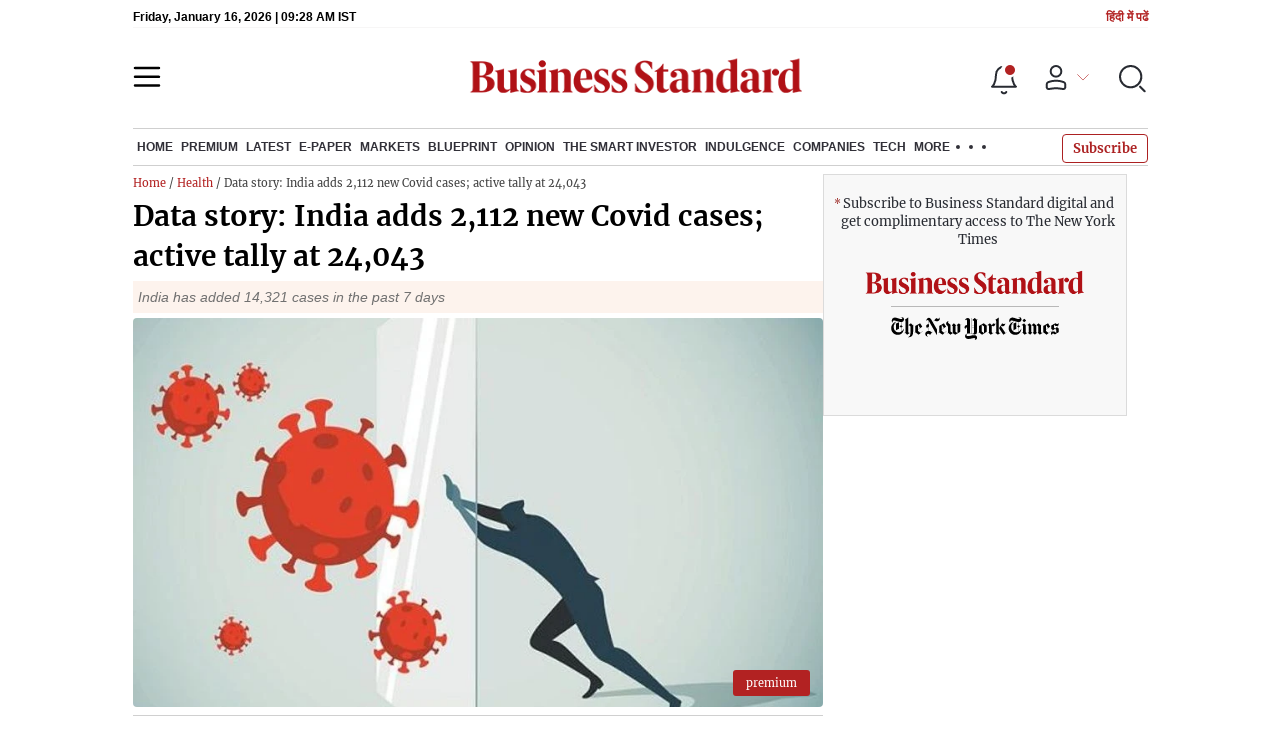

--- FILE ---
content_type: text/html; charset=utf-8
request_url: https://www.business-standard.com/article/current-affairs/data-story-india-adds-2-112-new-covid-cases-active-tally-at-24-043-122102200206_1.html
body_size: 26116
content:
<!DOCTYPE html><html lang="en-US"><head><meta charSet="utf-8"/><link rel="preload" href="https://bsmedia.business-standard.com/include/_mod/site/html5/images/business-standard.png" as="image" fetchpriority="high"/><link rel="preconnect" href="https://bsmedia.business-standard.com"/><link rel="preconnect" href="https://securepubads.g.doubleclick.net"/><link rel="preconnect" href="https://www.googletagservices.com"/><link rel="preconnect" href="https://www.google-analytics.com"/><title>Data story: India adds 2,112 new Covid cases; active tally at 24,043 | Coronavirus Latest News - Business Standard</title><link rel="icon" href="https://www.business-standard.com/bs-favicon.ico"/><link rel="icon" href="https://www.business-standard.com/favicon16x16-min.png" sizes="16x16"/><link rel="icon" href="https://www.business-standard.com/favicon32x32-min.png" sizes="32x32"/><link rel="icon" href="https://www.business-standard.com/android-chrome-192x192-min.png" sizes="192x192"/><link rel="apple-touch-icon" href="https://www.business-standard.com/apple-touch-icon-min.png"/><meta name="msapplication-TileImage" content="https://www.business-standard.com/android-chrome-192x192-min.png"/><link rel="mask-icon" href="https://www.business-standard.com/bs-favicon.ico" color="#000000"/><link rel="shortcut icon" href="https://www.business-standard.com/bs-favicon.ico"/><meta name="robots" content="noodp, noydir, max-image-preview:large"/><meta name="viewport" content="width=device-width, initial-scale=1.0, minimum-scale=1.0, maximum-scale=5.0"/><link rel="amphtml" href="https://www.business-standard.com/amp/article/current-affairs/data-story-india-adds-2-112-new-covid-cases-active-tally-at-24-043-122102200206_1.html"/><link rel="canonical" href="https://www.business-standard.com/article/current-affairs/data-story-india-adds-2-112-new-covid-cases-active-tally-at-24-043-122102200206_1.html"/><meta http-equiv="content-language" content="en-US"/><meta content="language code" http-equiv="Content-Language"/><meta name="theme-color" content="#000"/><meta name="website" content="https://www.business-standard.com"/><meta name="rating" content="General"/><meta name="copyright" content="www.business-standard.com"/><meta name="author" content="Business Standard"/><meta name="description" content="India has added 14,321 cases in the past 7 days"/><meta name="keywords" content="coronavirus cases in india, covid cases in india, covid, death toll, covid deaths, covid vaccination, covid tally India"/><meta name="news_keywords" content="coronavirus cases in india, covid cases in india, covid, death toll, covid deaths, covid vaccination, covid tally India"/><meta property="og:type" content="website"/><meta property="og:title" content="Data story: India adds 2,112 new Covid cases; active tally at 24,043"/><meta property="og:url" content="https://www.business-standard.com/article/current-affairs/data-story-india-adds-2-112-new-covid-cases-active-tally-at-24-043-122102200206_1.html"/><meta property="og:description" content="India has added 14,321 cases in the past 7 days"/><meta property="og:image" content="https://bsmedia.business-standard.com/_media/bs/img/article/2022-01/25/full/1643055259-0848.jpg"/><meta property="og:image:width" content="1200"/><meta property="og:image:height" content="627"/><meta property="twitter:image:src" content="https://bsmedia.business-standard.com/_media/bs/img/article/2022-01/25/full/1643055259-0848.jpg"/><meta property="twitter:card" content="summary_large_image"/><meta property="twitter:site" content="@bsindia"/><meta property="twitter:creator" content="@bsindia"/><meta property="twitter:title" content="Data story: India adds 2,112 new Covid cases; active tally at 24,043"/><meta property="twitter:description" content="India has added 14,321 cases in the past 7 days"/><meta property="article:published_time" content="2022-10-22T09:56:00+05:30"/><meta name="Last-Modified-Date" content="Sat, Oct 22, 2022"/><meta name="Last-Modified-Time" content="2022-10-22T09:56:43+05:30"/><meta http-equiv="Last-Modified" content="2022-10-22T09:56:43+05:30"/><meta http-equiv="Cache-Control" content="no-cache, no-store, must-revalidate"/><meta http-equiv="Expires" content="0"/><meta http-equiv="Pragma" content="no-cache"/><script type="application/ld+json">{"@context":"https://schema.org","@type":"NewsMediaOrganization","name":"Business Standard","url":"https://www.business-standard.com","sameAs":["https://www.facebook.com/bsindia","https://twitter.com/bsindia","https://www.youtube.com/user/BusinessStandardLtd","https://in.linkedin.com/company/business-standard","https://t.me/bsindiaofficial"],"logo":{"@type":"ImageObject","url":"https://www.business-standard.com/assets/web-assets/images/BSlogo600x60.png","width":"600","height":"60"}}</script><script type="application/ld+json">{"@context":"https://schema.org","@type":"WebPage","url":"https://www.business-standard.com/article/current-affairs/data-story-india-adds-2-112-new-covid-cases-active-tally-at-24-043-122102200206_1.html","name":"Data story: India adds 2,112 new Covid cases; active tally at 24,043","description":"India has added 14,321 cases in the past 7 days","keywords":"coronavirus cases in india, covid cases in india, covid, death toll, covid deaths, covid vaccination, covid tally India"}</script><script type="application/ld+json">{"@context":"https://schema.org","@type":"SiteNavigationElement","name":["home","economy","finance","world news","premium","latest","e-paper","today's paper","markets","ipo","stock market news","commodities","cryptocurrency","mutual fund","stock companies list","blueprint","opinion","e-magazine","news","insights","photo story","reports","data","the podcast","all issues","features","books","opinion","the smart investor","indulgence","companies","tech","portfolio","bs decoded","partner content","personal finance","bs1000","web stories","india news","budget","management","specials","multimedia","the morning show","the banking show","video gallery","photo gallery","podcast","sports","cricket","industry","auto","banking","sme","agriculture","other news","lifestyle","immigration","aviation","entertainment","social viral","health","books","education","bs apps"],"url":["https://www.business-standard.com/","https://www.business-standard.com/economy","https://www.business-standard.com/finance","https://www.business-standard.com/world-news","https://www.business-standard.com/bs-premium","https://www.business-standard.com/latest-news","https://epaper.business-standard.com/","https://www.business-standard.com/todays-paper","https://www.business-standard.com/markets","https://www.business-standard.com/markets/ipo","https://www.business-standard.com/markets/stock-market-news","https://www.business-standard.com/markets/commodities","https://www.business-standard.com/markets/cryptocurrency","https://www.business-standard.com/markets/mutual-fund","https://www.business-standard.com/markets/stock-companies-list","https://www.business-standard.com/blueprint-defence-magazine","https://www.business-standard.com/blueprint-defence-magazine/opinion","https://www.business-standard.com/blueprint-defence-magazine/e-magazine","https://www.business-standard.com/blueprint-defence-magazine/news","https://www.business-standard.com/blueprint-defence-magazine/insights","https://www.business-standard.com/blueprint-defence-magazine/photostory","https://www.business-standard.com/blueprint-defence-magazine/reports","https://www.business-standard.com/blueprint-defence-magazine/data","https://www.business-standard.com/blueprint-defence-magazine/multimedia","https://www.business-standard.com/blueprint-defence-magazine/editions","https://www.business-standard.com/blueprint-defence-magazine/features","https://www.business-standard.com/blueprint-defence-magazine/books","https://www.business-standard.com/opinion","https://www.business-standard.com/markets/the-smart-investor","https://www.business-standard.com/indulgence-luxury-lifestyle","https://www.business-standard.com/companies","https://www.business-standard.com/technology","https://www.business-standard.com/portfolio","https://www.business-standard.com/bs-decoded","https://www.business-standard.com/content","https://www.business-standard.com/finance/personal-finance","https://www.business-standard.com/companies/bs-1000","https://www.business-standard.com/webstories","https://www.business-standard.com/india-news","https://www.business-standard.com/budget","https://www.business-standard.com/management","https://www.business-standard.com/specials","https://www.business-standard.com/multimedia","https://www.business-standard.com/shows/the-morning-show","https://www.business-standard.com/shows/banking-show","https://www.business-standard.com/video-gallery","https://www.business-standard.com/multimedia/photogallery/","https://www.business-standard.com/podcast","https://www.business-standard.com/sports","https://www.business-standard.com/cricket","https://www.business-standard.com/industry","https://www.business-standard.com/industry/auto","https://www.business-standard.com/industry/banking","https://www.business-standard.com/industry/sme","https://www.business-standard.com/industry/agriculture","https://www.business-standard.com/industry/news","https://www.business-standard.com/lifestyle","https://www.business-standard.com/immigration","https://www.business-standard.com/industry/aviation","https://www.business-standard.com/entertainment","https://www.business-standard.com/social-viral","https://www.business-standard.com/health","https://www.business-standard.com/book","https://www.business-standard.com/education","https://www.business-standard.com/apps"]}</script><script type="application/ld+json">{"@context":"https://schema.org","@type":"BreadcrumbList","itemListElement":[{"@type":"ListItem","position":1,"item":{"@id":"https://www.business-standard.com/","name":"Home"}},{"@type":"ListItem","position":2,"item":{"@id":"https://www.business-standard.com/health","name":"Health"}},{"@type":"ListItem","position":3,"item":{"name":"Data story: India adds 2,112 new Covid cases; active tally at 24,043"}}]}</script><script type="application/ld+json">{"@context":"https://schema.org","@type":"NewsArticle","mainEntityOfPage":"https://www.business-standard.com/article/current-affairs/data-story-india-adds-2-112-new-covid-cases-active-tally-at-24-043-122102200206_1.html","inLanguage":"en","headline":"Data story: India adds 2,112 new Covid cases; active tally at 24,043","description":"India has added 14,321 cases in the past 7 days","keywords":"coronavirus cases in india, covid cases in india, covid, death toll, covid deaths, covid vaccination, covid tally India","articleSection":"News","url":"https://www.business-standard.com/article/current-affairs/data-story-india-adds-2-112-new-covid-cases-active-tally-at-24-043-122102200206_1.html","image":"https://bsmedia.business-standard.com/_media/bs/img/article/2022-01/25/full/1643055259-0848.jpg","datePublished":"2022-10-22T09:56:00+05:30","dateModified":"2022-10-22T09:56:43+05:30","articleBody":"India on October 22 reported a decrease of 994 in active coronavirus cases to take its count to 24,043. The country is forty-seventh among the most affected countries globally by active cases. On October 22, it added 2,112 cases to take its total caseload to 44,640,748. And, with 4 new fatalities, including three more reconciled by Kerala, its Covid-19 death toll reached 528,957, or 1.19 per cent of total confirmed infections.&nbsp;","author":[{"name":"Business Standard","url":"https://www.business-standard.com/author/business-standard","@type":"Person"}],"publisher":{"@type":"NewsMediaOrganization","name":"Business Standard","url":"https://www.business-standard.com","logo":{"@type":"ImageObject","width":"600","height":"60","url":"https://www.business-standard.com/assets/web-assets/images/BSlogo600x60.png"}},"associatedMedia":{"@type":"imageObject","url":"https://bsmedia.business-standard.com/_media/bs/img/article/2022-01/25/full/1643055259-0848.jpg","caption":"coronavirus insurance","description":"coronavirus insurance","width":"620","height":"464"},"isAccessibleForFree":false,"isPartOf":{"@type":["CreativeWork","Product"],"name":"Business Standard Limited","productID":"business-standard.com:smart_2022"},"hasPart":{"@type":"WebPageElement","isAccessibleForFree":false,"cssSelector":".paywall-content"}}</script><link rel="preload" href="https://bsmedia.business-standard.com/_media/bs/img/article/2022-01/25/full/1643055259-0848.jpg?im=FeatureCrop,size=(826,465)" as="image" fetchPriority="high"/><meta name="next-head-count" content="56"/><link rel="preload" href="/_next/static/css/467c58041173b24f.css" as="style"/><link rel="stylesheet" href="/_next/static/css/467c58041173b24f.css" data-n-g=""/><link rel="preload" href="/_next/static/css/1bee1dea4db9fa20.css" as="style"/><link rel="stylesheet" href="/_next/static/css/1bee1dea4db9fa20.css"/><link rel="preload" href="/_next/static/css/47d81bd9cf989b38.css" as="style"/><link rel="stylesheet" href="/_next/static/css/47d81bd9cf989b38.css"/><link rel="preload" href="/_next/static/css/a0eff55177daec17.css" as="style"/><link rel="stylesheet" href="/_next/static/css/a0eff55177daec17.css"/><link rel="preload" href="/_next/static/css/5578742304f826c6.css" as="style"/><link rel="stylesheet" href="/_next/static/css/5578742304f826c6.css"/><link rel="preload" href="/_next/static/css/36f77a224062cbb6.css" as="style"/><link rel="stylesheet" href="/_next/static/css/36f77a224062cbb6.css"/><noscript data-n-css=""></noscript><script defer="" nomodule="" src="/_next/static/chunks/polyfills-c67a75d1b6f99dc8.js"></script><script defer="" src="/_next/static/chunks/14890-1c48e0fa2637f405.js"></script><script defer="" src="/_next/static/chunks/77236-9b7d1e99ec4babc3.js"></script><script defer="" src="/_next/static/chunks/9473-35903fd81969ec64.js"></script><script defer="" src="/_next/static/chunks/85518-7586a3fe744a1a72.js"></script><script defer="" src="/_next/static/chunks/12980-9fb696842f737324.js"></script><script defer="" src="/_next/static/chunks/63288.a0e0759cad7b2b46.js"></script><script defer="" src="/_next/static/chunks/19132.39800c2d2367df6a.js"></script><script defer="" src="/_next/static/chunks/87302.77805056a621c852.js"></script><script defer="" src="/_next/static/chunks/17539-14692edb11303326.js"></script><script defer="" src="/_next/static/chunks/21227-4ce0b3d82c5524fd.js"></script><script defer="" src="/_next/static/chunks/40186.3adeb5ccfe923f1e.js"></script><script defer="" src="/_next/static/chunks/75194.5ca582f541cbad7a.js"></script><script defer="" src="/_next/static/chunks/46869.c39139afbf37b7c4.js"></script><script defer="" src="/_next/static/chunks/80228.45ed5d1fd96e779d.js"></script><script defer="" src="/_next/static/chunks/61428.4011c52fbb8be223.js"></script><script defer="" src="/_next/static/chunks/23772.19983bb59eed70d2.js"></script><script defer="" src="/_next/static/chunks/23094.18189987f2f84b0e.js"></script><script defer="" src="/_next/static/chunks/25935-a15d53f73e00d311.js"></script><script defer="" src="/_next/static/chunks/23859.3261ec0c28f7c04b.js"></script><script defer="" src="/_next/static/chunks/26909.f9c7daa012c3c110.js"></script><script defer="" src="/_next/static/chunks/25675-f03ed679cfb30f87.js"></script><script defer="" src="/_next/static/chunks/17240.32cbbb60147aa940.js"></script><script defer="" src="/_next/static/chunks/19730.f051b10bb39fcd5d.js"></script><script defer="" src="/_next/static/chunks/40761.322e6ca82f42654d.js"></script><script defer="" src="/_next/static/chunks/9669-ea0f85f96403c18c.js"></script><script defer="" src="/_next/static/chunks/76646-91c1f277464b148b.js"></script><script defer="" src="/_next/static/chunks/46455.9a31740a5df5423a.js"></script><script defer="" src="/_next/static/chunks/3505.14fe7c04fa3965d7.js"></script><script defer="" src="/_next/static/chunks/52735.cfc71e9aa936a907.js"></script><script defer="" src="/_next/static/chunks/11310.db3756c9371691e7.js"></script><script src="/_next/static/chunks/webpack-daf772da3d7c195f.js" defer=""></script><script src="/_next/static/chunks/framework-dd9c457f9a0c7519.js" defer=""></script><script src="/_next/static/chunks/main-c22debd438d29cf7.js" defer=""></script><script src="/_next/static/chunks/pages/_app-7b20d708794df476.js" defer=""></script><script src="/_next/static/chunks/pages/%5Bcat%5D/%5Bsubcategory%5D/%5B...slug%5D-eaf86913edd294ef.js" defer=""></script><script src="/_next/static/632910b84ce6ec6e8dd90fe20670d99c0fddb9db/_buildManifest.js" defer=""></script><script src="/_next/static/632910b84ce6ec6e8dd90fe20670d99c0fddb9db/_ssgManifest.js" defer=""></script></head><body><div id="__next"><div><div><header class="header_sectiondiv__WPrjR section-div full-section header-section "><div class="today_headlogotmstmp__223aM" style="min-height:12px"><div class="today_topleftel__wvskF"><span>Wednesday, December 31, 2025 | 04:00 PM IST</span><small><a href="https://hindi.business-standard.com/" target="_blank">हिंदी में पढें</a></small></div></div><div class="undefined header_headerTopbar__iRN5q undefined headerabt "><div class="header_justifycontentstart__b3nr3 d-flex  "><div class="header_menuhamburger__fC39W menuhamburger"><svg width="28" height="21" viewBox="0 0 28 21" fill="none" xmlns="http://www.w3.org/2000/svg"><path d="M25.9575 2L2 2" stroke="black" stroke-width="2.5" stroke-linecap="round"></path><path d="M25.9575 10.8264L2 10.8264" stroke="black" stroke-width="2.5" stroke-linecap="round"></path><path d="M26 19.4775L2.00045 19.4775" stroke="black" stroke-width="2.5" stroke-linecap="round"></path></svg></div></div><div class="bg-overlay"></div><div id="menuSidebar" class="menuSidebar "></div><style> 
          .menuSidebar { top: 0px; width: 90%; z-index: 1; height: auto; position: fixed; transform: translate(-130%, 0); display: block; left: 0%; overflow-y: scroll; transition: all 0.6s ease; z-index: 65; background-color: #fff; box-shadow: 0px 2px 8px 0px rgba(60, 64, 67, 0.25); border-radius: 4px; } @media (max-width: 1024px) { .menuSidebar { position: fixed; top: 0; max-height: 100vh; border-radius: 0px; } } @media (min-width: 768px) { .menuSidebar:-webkit-scrollbar { width: 5px; } .menuSidebar:-webkit-scrollbar-thumb { background-color: #c2c2c2; -webkit-border-radius: 5px; border-radius: 5px; outline: 1px solid #c2c2c2; } } .menuSidebar.show { z-index: 9999; left: 0; transform: translate(0%, 0); right: 0; margin: 0 auto; }   
          .menuSidebar::-webkit-scrollbar { display: none; }    
          @media (min-width:1025px) {
            .menuSidebar.show {
                 min-height:545px;
                 min-width:1080px
            }
          }
          @media (max-width:1024px) {
            .menuSidebar.show {
              min-height:640px;
              min-width:100%;
            }
            .menuSidebar {
               width:100%;
            }
          }
          </style><div class="header_adslogo__lSOL1" style="width:175px;height:60px"></div><div class="logo-div"><a href="https://www.business-standard.com" class="header_brndlogo__RdIT_"><img alt="Business Standard" title="Business Standard" src="https://bsmedia.business-standard.com/include/_mod/site/html5/images/business-standard.png" height="48" width="390"/></a></div><div class="header_adslogo__lSOL1" style="width:175px;height:60px"> <!-- --> </div><div class="header_headericn__w8TeW headericn"><div class="icons d-flex"><div class="notificationdiv active"><img alt="Notification Icon" title="Notification" height="32" src="https://www.business-standard.com/assets/web-assets/icons/notification.svg" width="32" loading="lazy"/></div><a href="#" class="d-flex userprofiletext" id="profile_area"><img alt="userprofile Icon" title="User" height="32" src="https://www.business-standard.com/assets/web-assets/icons/user-profile.svg" width="32" loading="lazy"/><i class="arrowdownicon"></i></a><img alt="Search" title="Search_Icon" height="32" style="cursor:pointer" src="https://www.business-standard.com/assets/web-assets/icons/search.svg" width="32" loading="lazy"/></div><style> 
       
      .icons {display: flex;justify-content: space-between;align-items: center;}
      .icons .notificationdiv {position: relative;cursor: pointer;padding-top: 7px;}
      .icons .notificationdiv:after {
        background: #b22222;
        border-radius: 10px;
        content: "";
        height: 10px;
        left: auto;
        position: absolute;
        right: 5px;
        top: 8px;
        width: 10px;
       }
      .icons .notificationdiv:before {
        background: #fff;
        border-radius: 20px;
        content: "";
        height: 15px;
        position: absolute;
        right: 4px;
        top: 6px;
        width: 15px;
      }
      .icons .userprofiletext {
        display: flex;
        align-items: center;
        font-family: Arial;
        font-size: 14px;
        padding: 0 20px 0 20px;
      }

      .userprofiletext .arrowdownicon {
        background-image: url("data:image/svg+xml,%3Csvg width='19' height='11' viewBox='0 0 19 11' fill='none' xmlns='http://www.w3.org/2000/svg'%3E%3Cpath d='M1 1L9.48528 9.48528L17.9706 1' stroke='%23B22222' strokeWidth='2' stroke-linecap='round' stroke-linejoin='round'/%3E%3C/svg%3E");
        background-repeat: no-repeat;
        background-size: 12px;
        display: inline-block;
        height: 8px;
        margin: 0 0 0 5px;
        width: 18px;
      }

      @media (max-width:1280px) { 
        .icons .userprofiletext { padding: 0 9px; }
      }

      @media (max-width:767px){
        .icons { justify-content: space-around; align-items: flex-start; gap: 7px; }
        .icons .notificationdiv:after {height: 7px;right: 5px;top: 0px; width: 7px;}
        .icons .notificationdiv:before {right: 5px;top: 0px;height: 8px;width: 8px;}
        .icons .userprofiletext { padding: 0px 0px 0 0px;}
        .icons img {max-width: 24px;height: 24px;margin-top: 0px;}
        .icons .notificationdiv {     padding-top: 0px; } 
      }

      </style></div></div><div class="navigationlisting header_navigationlisting__ZU68j "><a href="https://www.business-standard.com" class="header_stickylogo__QMlKl sticky-logo"><img loading="lazy" width="67" height="56" src="https://www.business-standard.com/assets/web-assets/images/logo-bs.jpg" alt="BS_logo" title="BS_logo"/></a><ul id="appendseconnav" class="scrlhide"><li><a class=" " href="https://www.business-standard.com/"> <!-- -->Home<!-- --> </a><div class="header_submenu__KCO9X navsubmenu"><ul><li><a href="https://www.business-standard.com/economy">Economy</a></li><li><a href="https://www.business-standard.com/finance">Finance</a></li><li><a href="https://www.business-standard.com/world-news">World News</a></li></ul></div></li><li><a class=" " href="https://www.business-standard.com/bs-premium"> <!-- -->Premium<!-- --> </a></li><li><a class=" " href="https://www.business-standard.com/latest-news"> <!-- -->Latest<!-- --> </a></li><li><a class="epaper-link" target="_blank" href="https://epaper.business-standard.com/"> <!-- -->E-Paper</a><div class="header_submenu__KCO9X navsubmenu"><ul><li><a class="" target="_blank" href="https://epaper.business-standard.com/"> <!-- -->E-Paper</a></li><li><a href="https://www.business-standard.com/todays-paper">Today&#x27;s Paper</a></li></ul></div></li><li><a class=" " href="https://www.business-standard.com/markets"> <!-- -->Markets<!-- --> </a><div class="header_submenu__KCO9X navsubmenu"><ul><li><a href="https://www.business-standard.com/markets/ipo">IPO</a></li><li><a href="https://www.business-standard.com/markets/stock-market-news">Stock Market News</a></li><li><a href="https://www.business-standard.com/markets/commodities">Commodities</a></li><li><a href="https://www.business-standard.com/markets/cryptocurrency">Cryptocurrency</a></li><li><a href="https://www.business-standard.com/markets/mutual-fund">Mutual Fund</a></li><li><a href="https://www.business-standard.com/markets/stock-companies-list">Stock Companies list</a></li></ul></div></li><li><a class=" " href="https://www.business-standard.com/blueprint-defence-magazine"> <!-- -->Blueprint<!-- --> </a><div class="header_submenu__KCO9X navsubmenu"><ul><li><a href="https://www.business-standard.com/blueprint-defence-magazine/opinion">Opinion</a></li><li><a href="https://www.business-standard.com/blueprint-defence-magazine/e-magazine">E-Magazine</a></li><li><a href="https://www.business-standard.com/blueprint-defence-magazine/news">News</a></li><li><a href="https://www.business-standard.com/blueprint-defence-magazine/insights">Insights</a></li><li><a href="https://www.business-standard.com/blueprint-defence-magazine/photostory">Photo Story</a></li><li><a href="https://www.business-standard.com/blueprint-defence-magazine/reports">Reports</a></li><li><a href="https://www.business-standard.com/blueprint-defence-magazine/data">Data</a></li><li><a href="https://www.business-standard.com/blueprint-defence-magazine/multimedia">THE PODCAST</a></li><li><a href="https://www.business-standard.com/blueprint-defence-magazine/editions">All Issues</a></li><li><a href="https://www.business-standard.com/blueprint-defence-magazine/features">Features</a></li><li><a href="https://www.business-standard.com/blueprint-defence-magazine/books">Books</a></li></ul></div></li><li><a class=" " href="https://www.business-standard.com/opinion"> <!-- -->Opinion<!-- --> </a></li><li><a class=" " href="https://www.business-standard.com/markets/the-smart-investor"> <!-- -->The Smart Investor<!-- --> </a></li><li><a class=" " href="https://www.business-standard.com/indulgence-luxury-lifestyle"> <!-- -->Indulgence<!-- --> </a></li><li><a class=" " href="https://www.business-standard.com/companies"> <!-- -->Companies<!-- --> </a></li><li><a class=" " href="https://www.business-standard.com/technology"> <!-- -->Tech<!-- --> </a></li><li class="header_headmore__g_wCT"><a class="header_hdrmore__mWrtW">More <span></span> <span></span> <span></span></a><div class="header_dropdowndiv__V74Fg"><ul class="mb-0 text-end ps-0"><li><a href="https://www.business-standard.com/portfolio" class="font-inter"> <!-- -->Portfolio<!-- --> </a></li><li><a href="https://www.business-standard.com/bs-decoded" class="font-inter"> <!-- -->BS Decoded<!-- --> </a></li><li><a href="https://www.business-standard.com/content" class="font-inter"> <!-- -->Partner Content<!-- --> </a></li><li><a href="https://www.business-standard.com/finance/personal-finance" class="font-inter"> <!-- -->Personal Finance<!-- --> </a></li><li><a href="https://www.business-standard.com/companies/bs-1000" class="font-inter"> <!-- -->BS1000<!-- --> </a></li><li><a href="https://www.business-standard.com/webstories" class="font-inter"> <!-- -->Web Stories<!-- --> </a></li><li><a href="https://www.business-standard.com/india-news" class="font-inter"> <!-- -->India News<!-- --> </a></li><li><a href="https://www.business-standard.com/budget" class="font-inter"> <!-- -->Budget<!-- --> </a></li><li><a href="https://www.business-standard.com/management" class="font-inter"> <!-- -->Management<!-- --> </a></li><li><a href="https://www.business-standard.com/specials" class="font-inter"> <!-- -->Specials<!-- --> </a></li><li><a href="https://www.business-standard.com/multimedia" class="font-inter"> <!-- -->Multimedia<!-- --> </a></li><li><a href="https://www.business-standard.com/sports" class="font-inter"> <!-- -->Sports<!-- --> </a></li><li><a href="https://www.business-standard.com/cricket" class="font-inter"> <!-- -->Cricket<!-- --> </a></li><li><a href="https://www.business-standard.com/industry" class="font-inter"> <!-- -->Industry<!-- --> </a></li><li><a href="https://www.business-standard.com/lifestyle" class="font-inter"> <!-- -->Lifestyle<!-- --> </a></li><li><a href="https://www.business-standard.com/immigration" class="font-inter"> <!-- -->Immigration<!-- --> </a></li><li><a href="https://www.business-standard.com/industry/aviation" class="font-inter"> <!-- -->Aviation<!-- --> </a></li><li><a href="https://www.business-standard.com/entertainment" class="font-inter"> <!-- -->Entertainment<!-- --> </a></li><li><a href="https://www.business-standard.com/social-viral" class="font-inter"> <!-- -->Social Viral<!-- --> </a></li><li><a href="https://www.business-standard.com/health" class="font-inter"> <!-- -->Health<!-- --> </a></li><li><a href="https://www.business-standard.com/book" class="font-inter"> <!-- -->Books<!-- --> </a></li><li><a href="https://www.business-standard.com/education" class="font-inter"> <!-- -->Education<!-- --> </a></li><li><a href="https://www.business-standard.com/apps" class="font-inter"> <!-- -->BS Apps<!-- --> </a></li></ul></div></li></ul></div><style>
       
         .navsubmenu ul li a {
            padding: 8px 8px 8px 0 !important;
         }
         @media (min-width:768px) {
            .navsubscribe .secondaryNav li:last-child {
              margin-right: 0px !important;
            }
         }
         .navsubscribe ul li:last-child { 
          padding-right: 10px !important;
         }
        .navsubscribe ul li ul li:last-child {
          padding-right: 10px !important;
        }
           .header-active .sticky-logo {
                   display:inline-block;
              }  
            .header-active .scrlhide {
                 transform: translate3d(75px,0,0);
            }
       
            .header-active .menuhamburger {
                  transform: translate3d(0px,73px,0);
                  z-index:10;
            }
            @media (min-width:768px) and (max-width:1024px) {  
         
              .header-active .menuhamburger {
                transform: translate3d(-3px,49px,0);
                z-index:10;
          }
             
            }
            @media (max-width:767px) {
            
             
                .header-active .secondaryNav.scrlhide {margin-left: 0;}
                .header-active .secondaryNav li:last-child {margin-right: 90px !important;}
                .header-active .sticky-logo {
                      display:none;
                } 
                .header-active .scrlhide {
                  transform: translate3d(0px,0,0);
                  margin-left: 30px;
              }
              .header-active .menuhamburger {
                transform: translate3d(3px, 40px, 0);
             }
             .header-active header.header-section {
              top: -44px;
             }
             .header-active header.header-section.bpheader { 
                top: -59px;     
             }
             .header-active header.header-section.bpheader .menuhamburger { 
              transform: translate3d(3px, 47px, 0);
             }
            }
                
            @media (min-width:768px) and (max-width:1024px) {  
       
              .scrollbarListspotlight {
                  overflow:hidden;
              }
            }


            @media (min-width:1024px) and (max-width:1280px) {  
            .header-active .navigationlisting ul li {margin-right: 0;}
            .header-active .navigationlisting ul li a {font-size: 11px;}
            }
            @media (min-width:768px) {
              .headericn {
                min-width:160px;
              }
              .header-active .secondaryNav.scrlhide {transform: translate3d(0, 0, 0);}
              .header-active ul li.dflticonlast{ margin-right: 160px !important; }
            }
           @media (min-width:1180px) and (max-width:1280px) {
             .header-active .navigationlisting .navsubmenu {
               width: 1015px !important;
             }
           }
          @media (min-width:1281px) {
             .header-active .navigationlisting .navsubmenu {
               width: 1180px !important;
             }
           }
           @media (max-width: 1024px) {
            #secondaryNav{display:none;}
        }

         @media (min-width:1281px) and (max-width:1365px) {  
           .header-active .navigationlisting ul li a {
             padding: 12px 5px !important;
            }
          }
      </style></header><div id="scrolltrget"> </div><div class="wrapper"><div class="MobApp"><div><section class="section-flex story-col"><div class="flex-70"><div class="breadcrumbcol"><div><div class="breadcrum"> <a href="/" class="bact">Home</a> / <a  href="/health" class="bact">Health</a> / Data story: India adds 2,112 new Covid cases; active tally at 24,043</div></div></div><div><div class="MainStory_storydetail__uDFCx storydetail"><h1 class="MainStory_stryhdtp__frNSf stryhdtp">Data story: India adds 2,112 new Covid cases; active tally at 24,043</h1><h2 class="MainStory_strydsc__P6kfv strydsc">India has added 14,321 cases in the past 7 days</h2><div class="MainStory_storyimage__qkAq3"><div class="MainStory_positionrelative__jOIzS"><i class="img-sizer"></i><img class="img-fluid w-100 lazy-img" src="https://bsmedia.business-standard.com/_media/bs/img/article/2022-01/25/full/1643055259-0848.jpg?im=FeatureCrop,size=(826,465)" title="coronavirus insurance" alt="coronavirus insurance" width="826" height="465"/><div class="MainStory_strlabel__iEDZ4"><small> premium </small></div></div><p class="MainStory_captiontext__pELgL captiontext"></p></div><span class="MainStory_dtlauthinfo__u_CUx"><a href="https://www.business-standard.com/author/business-standard"><span class="font-bold">Business Standard</span></a><span style="color:#b22222"> <!-- -->New Delhi<!-- --> </span></span><div class="MainStory_autdtl__BefDN"><div class="MetaPost_storymeta__araBu storymeta"><div class="meta-info" data-updatedtime="2022-10-22T09:56:43+05:30" data-expandedtime="Updated: Oct 22 2022 | 9:56 AM IST" data-updatedlongtime="Oct 22 2022">2 min read <!-- --> Last Updated : <!-- -->Oct 22 2022 | 9:56 AM<!-- --> IST</div><div class="MetaPost_metaactions__h2__T metaactions"></div></div></div><div class="MainStory_storycontent__Pe3ys"><div id="parent_top_div" style="margin:0 0"><div class="non-paywall-content"><div>
	India on October 22 reported a decrease of 994 in active coronavirus cases to take its count to 24,043. The country is forty-seventh among the most affected countries globally by active cases. On October 22, it added 2,112 cases to take its total caseload to 44,640,748. And, with 4 new fatalities, including three more reconciled by Kerala, its Covid-19 death toll reached 528,957, or 1.19 per cent of total confirmed infections.<br/>
	 </div></div><small class="brtag"> </small><div class="paywall-content"><div class="long-hidden" style="height:150px;overflow:hidden"><div class="paywall-slot" id="article-index-0"> <!-- -->
<div>
	With 290,752 more Covid-19 vaccine doses being administered on October 21, India’s total count of vaccine shots so far reached 2,195,388,326. The count of recovered coronavirus cases across India, meanwhile, reached 44,087,748 — or 98.76 per cent of the total caseload — with 3,102 new cured cases being reported on October 21.<br/>
	 </div> </div><div class="paywall-slot" id="article-index-1"> <!-- -->
<div></div> </div><div class="paywall-slot" id="article-index-2"> <div>
	<ul>
		<li>
			India has added 14,321 cases in the past 7 days.</li>
		<li>
			India has so far administered 2,195,388,326 vaccine doses.</li>
		<li>
			The count of active cases across India on October 22 saw a decrease of 994, compared with 473 on October 21.</li>
		<li>
			With 3,102 new daily recoveries, India’s recovery rate stands at 98.76%, while the fatality rate is at 1.19%.</li>
		<li>
			India’s new daily closed cases stand at 3,106 — 4 deaths and 3,102 recoveries.</li>
		<li>
			The five most affected states by total cases are Maharashtra (8129507), Kerala (6819123), Karnataka (4067592), Tamil Nadu (3590238), and Andhra Pradesh (2338774).</li>
		<li>
			The five states with the most active cases are Kerala (4170), Tamil Nadu (3504), Assam (2722), Maharashtra (2567), and Karnataka (2424).</li>
		<li>
			The five states with the highest fatalities are Maharashtra (148378), Kerala (71342), Karnataka (40295), Tamil Nadu (38048), and Delhi (26506).</li>
	</ul>
</div> </div><div class="paywall-slot" id="article-index-3"> <!-- --> </div></div></div></div></div><style> 
                  .wrap-iframe {
                    overflow: hidden;
                    padding-top: 56.25%;
                    position: relative;
                    width: 100%;
                  }
                  .wrap-iframe iframe {
                    bottom: 0;
                    height: 100%;
                    left: 0;
                    position: absolute;
                    right: 0;
                    top: 0;
                    width: 100%;
                  }
                  .read_more { 
                     display:block;
                     margin:10px 0;
                  }
                  .whtsclick { 
                    text-align: center;
                     padding: 10px 0 0px;}
                  .whtsclick a { 
                      color: #b22222 !important;
                   }
                   @media (max-width:767px) {
                    .whtsclick {
                      padding: 13px 0 14px;
                    }   
                   }
              </style><div class="MainStory_topiclisting__Pomc9"><span><strong>Topics :</strong><a href="https://www.business-standard.com/about/what-is-coronavirus"><span> <!-- -->Coronavirus</span></a><a href="https://www.business-standard.com/about/what-is-covid-19-xe-variant"><span> <!-- -->Covid-19 XE Variant</span></a><a href="https://www.business-standard.com/about/what-is-delta-variant-of-coronavirus"><span> <!-- -->Delta variant of coronavirus</span></a><a href="https://www.business-standard.com/about/what-is-omicron"><span> <!-- -->Omicron</span></a><a href="https://www.business-standard.com/topic/health-ministry"><span> <!-- -->Health Ministry</span></a><a href="https://www.business-standard.com/topic/coronavirus-tests"><span> <!-- -->Coronavirus Tests</span></a><a href="https://www.business-standard.com/topic/coronavirus-vaccine"><span> <!-- -->Coronavirus Vaccine</span></a><a href="https://www.business-standard.com/topic/death-toll"><span> <!-- -->Death toll</span></a><a href="https://www.business-standard.com/topic/health-crisis"><span> <!-- -->Health crisis</span></a><a href="https://www.business-standard.com/topic/health-care"><span> <!-- -->health care</span></a></span></div></div></div></div><div class="flex-30 articleListingPage sidebar-desktop-show ipad-40"></div></section><style>
              .sideBsPrem { margin-top:8px; }
              .sideBsPrem .btn {
                max-width: 100%;
                padding: 10px;
              }
               .needMoreInfo {
                  background : #F2F2F2;
                  padding : 15px;
                  margin-top : 10px;
                }
                  .needMoreInfo p {
                  font-size : 16px;
                  color: #000;
                  margin: 0;
                  line-height: 24px;
                  }
                  .needMoreInfo p a {
                   font-size : 16px;
                   color: #000;
                  }
                  .needMoreInfo p a:hover {
                   color: #b22222;
                   }
              @media (min-width:768px) {
                .sideBsPrem {
                  position: sticky;
                  top: 55px;
                }
              }
  
          @media (max-width:767px) {
            .sidebar-desktop-show {
             display: block !important;
             }
            .storydetail .advertisement-bg div {
                 width:300px !important;
            }
            .sharedropdown {
              transform: translate(-50%, 8%);
            }
            .storydetail .strydsc {font-size: 16px;}
          }
        
          .breadcrum {
            color: #424242;
            font-size: 11px;
            height: 30px;
            padding: 10px 0 0;
          }
          .subscribeplan {
            padding: 0 10px 10px 10px !important;
        }
          .breadcrum a {
            color: #b22222;
          }
            @media (max-width:767px) {
              .breadcrum {
                display: inline-block;
                overflow: hidden;
                -o-text-overflow: ellipsis;
                text-overflow: ellipsis;
                vertical-align: top;
                white-space: nowrap;
                width: 89%;
                height: 42px;
                padding: 20px 0 0;
            }
            }      
            .brtag {
              display: block;   
              line-height:0px;      
            }
           div > small.brtag:last-child{
              padding: 0px 0px 10px 0px;
              line-height:0px;
           }
          div + small.brtag {
            padding: 0px 0px 10px 0px;
            line-height:0px;
          }
          .brtagPara {
            display: block; 
            padding: 0px 0 10px 0;
            line-height:0px;
          }
   
      </style></div></div></div><div class="section-div grey-bg wrapper"><div class="fterads"></div><style>
          .fterads {
            position:relative;

          }
          .fterads:after{
            content: "";
            border-bottom: 10px;
            position: absolute;
            left: 0;
            bottom: 0;
            top: 100%;
            border-bottom: 10px solid #fff;
            left: 0px;
            width: 100%;
                  
          }
          @media (max-width:360px) {
             .fterads {
              margin:10px 0;
            }
              
          }
          @media (max-width:360px) {
            .fterads {
             margin:10px 0;
           }
             
         }
             
          </style><div class="FooterMain_footer__IV5dw wrapper"><div class="container-fluid"><div class="ftrsticky"><div style="text-align:center"></div></div><div class="FooterMain_footerbrand__TLKri"><img alt="Business Standard" title="Business Standard" src="https://www.business-standard.com/assets/web-assets/images/desk_homepage_footer.png" height="48" width="390" loading="lazy"/></div><div class="d-flex footer-list revamp flex-100"><div class="revamp flex-100" data-paneltype="container"><span>HOT STOCKS</span><ul class="pagination"><li class="d-flex "><a href="https://www.business-standard.com/markets/suzlon-energy-ltd-share-price-13872.html" class="page-link">Suzlon Energy Share Price</a><a href="https://www.business-standard.com/markets/adani-enterprises-ltd-share-price-4244.html" class="page-link">Adani Enterprises Share Price</a><a href="https://www.business-standard.com/markets/adani-power-ltd-share-price-17808.html" class="page-link">Adani Power Share Price</a><a href="https://www.business-standard.com/markets/indian-railway-finance-corporation-ltd-share-price-12854.html" class="page-link">IRFC Share Price</a><a href="https://www.business-standard.com/markets/tata-motors-passenger-vehicles-ltd-share-price-560.html" class="page-link">Tata Motors PV Share price</a><a href="https://www.business-standard.com/markets/bharat-heavy-electricals-ltd-share-price-2306.html" class="page-link">BHEL Share Price</a><a href="https://www.business-standard.com/markets/dr-reddys-laboratories-ltd-share-price-815.html" class="page-link">Dr Reddy Share Price</a><a href="https://www.business-standard.com/markets/vodafone-idea-ltd-share-price-23040.html" class="page-link">Vodafone Idea Share Price</a><a href="https://www.business-standard.com/markets/coal-india-ltd-share-price-12019.html" class="page-link">Coal India Share Price</a></li></ul></div></div><div class="d-flex footer-list revamp flex-100"><div class="revamp flex-100" data-paneltype="container"><span>TOP SECTIONS</span><ul class="pagination"><li class="d-flex "><a href="https://www.business-standard.com/latest-news" class="page-link">Latest News</a><a href="https://www.business-standard.com/companies" class="page-link">Company News</a><a href="https://www.business-standard.com/markets" class="page-link">Market News</a><a href="https://www.business-standard.com/markets/commodities" class="page-link">Commodity News</a><a href="https://www.business-standard.com/immigration" class="page-link">Immigration News</a><a href="https://www.business-standard.com/cricket/news" class="page-link">Cricket News</a><a href="https://www.business-standard.com/pf" class="page-link">Personal Finance</a><a href="https://www.business-standard.com/technology" class="page-link">Technology News</a><a href="https://www.business-standard.com/world-news" class="page-link">World News</a><a href="https://www.business-standard.com/industry" class="page-link">Industry News</a><a href="https://www.business-standard.com/education" class="page-link">Education News</a><a href="https://www.business-standard.com/opinion" class="page-link">Opinion</a><a href="https://www.business-standard.com/health" class="page-link">Health News</a><a href="https://www.business-standard.com/economy" class="page-link">Economy News</a><a href="https://www.business-standard.com/india-news" class="page-link">India News</a><a href="https://www.business-standard.com/politics" class="page-link">Politics News</a><a href="https://www.business-standard.com/lifestyle" class="page-link">Lifestyle News</a></li></ul></div></div><div class="d-flex footer-list revamp flex-100"><div class="revamp flex-100" data-paneltype="container"><span></span><ul class="pagination"><li class="d-flex "><a href="https://www.business-standard.com/todays-paper" class="page-link">Today&#x27;s Paper</a><a href="https://www.business-standard.com/about-us" class="page-link">About Us</a><a href="https://www.business-standard.com/terms-conditions" class="page-link">T&amp;C</a><a href="https://www.business-standard.com/privacy-policy" class="page-link">Privacy Policy</a><a href="https://www.business-standard.com/cookie-policy" class="page-link">Cookie Policy</a><a href="https://www.business-standard.com/disclaimer" class="page-link">Disclaimer</a><a href="https://www.business-standard.com/investor-communication.html" class="page-link">Investor Communication</a><a href="https://bsmedia.business-standard.com/advertisement/gstin/business-standard_gstin.pdf" class="page-link">GST registration number List</a><a href="https://bsmedia.business-standard.com/_media/bs/compliance/Compliances.pdf" class="page-link">Compliance</a><a href="https://www.business-standard.com/contact-us" class="page-link">Contact Us</a><a href="https://www.business-standard.com/advertise-with-us" class="page-link">Advertise with Us</a><a href="https://www.business-standard.com/sitemap.html" class="page-link">Sitemap</a><a href="https://www.business-standard.com/subscription-cart/product" class="page-link">Subscribe</a><a href="https://www.business-standard.com/careers" class="page-link">Careers</a><a href="https://www.business-standard.com/apps" class="page-link">BS Apps</a></li></ul></div></div><div class="d-flex footer-list revamp flex-100"><div class="revamp flex-100" data-paneltype="container"><span>KEY EVENTS</span><ul class="pagination"><li class="d-flex "><a href="https://www.business-standard.com/markets/stock-companies-list" class="page-link">Stock Companies List</a><a href="https://www.business-standard.com/markets/ipo" class="page-link">IPO News</a><a href="https://www.business-standard.com/finance/personal-finance/emi-calculator-tool" class="page-link">EMI Calculator Tool</a><a href="https://www.business-standard.com/finance/personal-finance/tax-calculator-tool" class="page-link">Income Tax Calculator 2025-26</a><a href="https://www.business-standard.com/newsletters" class="page-link">Subscribe to Newsletters</a><a href="https://www.business-standard.com/sudoku-puzzle-online" class="page-link">Free Sudoku Puzzle</a><a href="https://www.business-standard.com/crossword-puzzle-online" class="page-link">Free Crossword Puzzle</a><a href="https://www.business-standard.com/gold-rate-today" class="page-link">Gold Rates in India</a><a href="https://www.business-standard.com/silver-rate-today" class="page-link">Silver Rates in India</a><a href="https://www.business-standard.com/markets/news/stock-market-live-updates-december-31-sensex-today-nifty-gift-nifty-nse-bse-ipo-today-125123100066_1.html" class="page-link">Stock Market LIVE</a><a href="https://www.business-standard.com/topic/year-ender-2025" class="page-link">Year ender 2025</a></li></ul></div></div><div class="d-flex undefined"></div><div class="FooterMain_copyright__8Lys7 d-flex"><div><span>Copyrights © <!-- -->2025<!-- --> Business Standard Private Ltd. All rights reserved</span></div><div class="d-flex"><a target="_blank" rel="noopener" href="https://www.facebook.com/bsindia" class="me-3"><svg width="32" height="32" viewBox="0 0 32 32" fill="none" xmlns="http://www.w3.org/2000/svg"><circle cx="16" cy="16" r="16" fill="#3C5995"></circle><path d="M17.3333 17.2H19.2381L20 14H17.3333V12.4C17.3333 11.576 17.3333 10.8 18.8571 10.8H20V8.112C19.7516 8.0776 18.8137 8 17.8232 8C15.7547 8 14.2857 9.3256 14.2857 11.76V14H12V17.2H14.2857V24H17.3333V17.2Z" fill="white"></path></svg></a><a href="https://www.whatsapp.com/channel/0029Va6cbsSDuMRmPCIgXS2t" target="_blank" rel=""><svg viewBox="0 0 64 64" width="32" height="32"><circle cx="32" cy="32" r="32" fill="#25D366"></circle><path d="m42.32286,33.93287c-0.5178,-0.2589 -3.04726,-1.49644 -3.52105,-1.66732c-0.4712,-0.17346 -0.81554,-0.2589 -1.15987,0.2589c-0.34175,0.51004 -1.33075,1.66474 -1.63108,2.00648c-0.30032,0.33658 -0.60064,0.36247 -1.11327,0.12945c-0.5178,-0.2589 -2.17994,-0.80259 -4.14759,-2.56312c-1.53269,-1.37217 -2.56312,-3.05503 -2.86603,-3.57283c-0.30033,-0.5178 -0.03366,-0.80259 0.22524,-1.06149c0.23301,-0.23301 0.5178,-0.59547 0.7767,-0.90616c0.25372,-0.31068 0.33657,-0.5178 0.51262,-0.85437c0.17088,-0.36246 0.08544,-0.64725 -0.04402,-0.90615c-0.12945,-0.2589 -1.15987,-2.79613 -1.58964,-3.80584c-0.41424,-1.00971 -0.84142,-0.88027 -1.15987,-0.88027c-0.29773,-0.02588 -0.64208,-0.02588 -0.98382,-0.02588c-0.34693,0 -0.90616,0.12945 -1.37736,0.62136c-0.4712,0.5178 -1.80194,1.76053 -1.80194,4.27186c0,2.51134 1.84596,4.945 2.10227,5.30747c0.2589,0.33657 3.63497,5.51458 8.80262,7.74113c1.23237,0.5178 2.1903,0.82848 2.94111,1.08738c1.23237,0.38836 2.35599,0.33657 3.24402,0.20712c0.99159,-0.15534 3.04985,-1.24272 3.47963,-2.45956c0.44013,-1.21683 0.44013,-2.22654 0.31068,-2.45955c-0.12945,-0.23301 -0.46601,-0.36247 -0.98382,-0.59548m-9.40068,12.84407l-0.02589,0c-3.05503,0 -6.08417,-0.82849 -8.72495,-2.38189l-0.62136,-0.37023l-6.47252,1.68286l1.73463,-6.29129l-0.41424,-0.64725c-1.70875,-2.71846 -2.6149,-5.85116 -2.6149,-9.07706c0,-9.39809 7.68934,-17.06155 17.15993,-17.06155c4.58253,0 8.88029,1.78642 12.11655,5.02268c3.23625,3.21036 5.02267,7.50812 5.02267,12.06476c-0.0078,9.3981 -7.69712,17.06155 -17.14699,17.06155m14.58906,-31.58846c-3.93529,-3.80584 -9.1133,-5.95471 -14.62789,-5.95471c-11.36055,0 -20.60848,9.2065 -20.61625,20.52564c0,3.61684 0.94757,7.14565 2.75211,10.26282l-2.92557,10.63564l10.93337,-2.85309c3.0136,1.63108 6.4052,2.4958 9.85634,2.49839l0.01037,0c11.36574,0 20.61884,-9.2091 20.62403,-20.53082c0,-5.48093 -2.14111,-10.64081 -6.03239,-14.51915" fill="white"></path></svg></a><a target="_blank" rel="noopener" href="https://x.com/bsindia" style="background:rgb(0, 0, 0);border-radius:100%;height:32px;width:32px;justify-content:center;align-items:center"><svg xmlns="http://www.w3.org/2000/svg" xmlns:xlink="http://www.w3.org/1999/xlink" viewBox="0,0,256,256" width="20px" height="20px"><g fill="#ffffff" fill-rule="nonzero" stroke="none" stroke-width="1" stroke-linecap="butt" stroke-linejoin="miter" stroke-miterlimit="10" stroke-dasharray="" stroke-dashoffset="0" font-family="none" font-weight="none" font-size="none" text-anchor="none" style="mix-blend-mode:normal"><g transform="scale(5.12,5.12)"><path d="M5.91992,6l14.66211,21.375l-14.35156,16.625h3.17969l12.57617,-14.57812l10,14.57813h12.01367l-15.31836,-22.33008l13.51758,-15.66992h-3.16992l-11.75391,13.61719l-9.3418,-13.61719zM9.7168,8h7.16406l23.32227,34h-7.16406z"></path></g></g></svg></a><a target="_blank" rel="noopener" href="https://in.linkedin.com/company/business-standard" class="me-3"><img loading="lazy" src="https://www.business-standard.com/assets/web-assets/icons/LinkedIN.png" width="32" height="32" title="LinkedIN" alt="LinkedIN Icon"/></a><a target="_blank" rel="noopener" href="https://www.youtube.com/user/BusinessStandardLtd" class="me-3"><svg width="32" height="32" viewBox="0 0 32 32" fill="none" xmlns="http://www.w3.org/2000/svg"><circle cx="16" cy="16" r="16" fill="#FA251C"></circle><path d="M14 19L19.19 16L14 13V19ZM25.56 11.17C25.69 11.64 25.78 12.27 25.84 13.07C25.91 13.87 25.94 14.56 25.94 15.16L26 16C26 18.19 25.84 19.8 25.56 20.83C25.31 21.73 24.73 22.31 23.83 22.56C23.36 22.69 22.5 22.78 21.18 22.84C19.88 22.91 18.69 22.94 17.59 22.94L16 23C11.81 23 9.2 22.84 8.17 22.56C7.27 22.31 6.69 21.73 6.44 20.83C6.31 20.36 6.22 19.73 6.16 18.93C6.09 18.13 6.06 17.44 6.06 16.84L6 16C6 13.81 6.16 12.2 6.44 11.17C6.69 10.27 7.27 9.69 8.17 9.44C8.64 9.31 9.5 9.22 10.82 9.16C12.12 9.09 13.31 9.06 14.41 9.06L16 9C20.19 9 22.8 9.16 23.83 9.44C24.73 9.69 25.31 10.27 25.56 11.17Z" fill="white"></path></svg></a><a target="_blank" rel="noopener" href="https://t.me/bsindiaofficial" class="me-3"><svg width="32" height="32" viewBox="0 0 32 32" fill="none" xmlns="http://www.w3.org/2000/svg"><circle cx="16" cy="16" r="16" fill="#22A7E9"></circle><path fill-rule="evenodd" clip-rule="evenodd" d="M21.3427 10.0889C21.5394 10.0102 21.7547 9.98303 21.9662 10.0103C22.1777 10.0375 22.3777 10.1182 22.5453 10.2439C22.7129 10.3696 22.842 10.5357 22.9192 10.725C22.9964 10.9143 23.0188 11.1197 22.9842 11.32L21.1787 21.736C21.0035 22.7407 19.8445 23.3169 18.8757 22.8164C18.0653 22.3977 16.8616 21.7526 15.779 21.0795C15.2376 20.7426 13.5794 19.6637 13.7832 18.8959C13.9583 18.2395 16.7446 15.7728 18.3367 14.3062C18.9616 13.73 18.6766 13.3976 17.9387 13.9276C16.1053 15.2435 13.1639 17.2446 12.1911 17.8079C11.3329 18.3046 10.8855 18.3894 10.3506 18.3046C9.37458 18.1502 8.46945 17.9109 7.7307 17.6194C6.73243 17.2257 6.78099 15.9204 7.72991 15.5403L21.3427 10.0889Z" fill="white"></path></svg></a><a target="_blank" rel="noopener" href="https://www.business-standard.com/rss-feeds/listing" class="me-3"><svg width="32" height="32" viewBox="0 0 32 32" fill="none" xmlns="http://www.w3.org/2000/svg"><circle cx="16" cy="16" r="16" fill="#F99821"></circle><path d="M12.18 18.2C12.7582 18.2 13.3127 18.4297 13.7215 18.8385C14.1303 19.2473 14.36 19.8018 14.36 20.38C14.36 21.56 13.38 22.56 12.18 22.56C11 22.56 10 21.56 10 20.38C10 19.8018 10.2297 19.2473 10.6385 18.8385C11.0473 18.4297 11.6018 18.2 12.18 18.2ZM10 7C14.1268 7 18.0845 8.63935 21.0026 11.5574C23.9206 14.4755 25.56 18.4332 25.56 22.56H22.73C22.73 19.1838 21.3888 15.9459 19.0015 13.5585C16.6141 11.1712 13.3762 9.83 10 9.83V7ZM10 12.66C12.6256 12.66 15.1437 13.703 17.0004 15.5596C18.857 17.4163 19.9 19.9344 19.9 22.56H17.07C17.07 20.6849 16.3251 18.8866 14.9992 17.5608C13.6734 16.2349 11.8751 15.49 10 15.49V12.66Z" fill="white"></path></svg></a></div></div></div></div></div></div></div></div><script id="__NEXT_DATA__" type="application/json">{"props":{"pageProps":{"additionalMetaInfo":{},"param":{"cat":"article","subcategory":"current-affairs","slug":["data-story-india-adds-2-112-new-covid-cases-active-tally-at-24-043-122102200206_1.html"]},"url":"/article/current-affairs/data-story-india-adds-2-112-new-covid-cases-active-tally-at-24-043-122102200206_1.html","articleSchema":{"publishDate":"2022-10-22T09:56:00+05:30","modificationDate":"2022-10-22T09:56:43+05:30","enddata":"1970-01-01T05:30:00+05:30","articleImageUrl":"https://bsmedia.business-standard.com/_media/bs/img/article/2022-01/25/full/1643055259-0848.jpg","EventStatus":""},"responseScoreArticle":{},"data":{"sessionUserId":"307","articleId":"122102200206","heading1":"Data story: India adds 2,112 new Covid cases; active tally at 24,043","heading2":"","subHeading":"India has added 14,321 cases in the past 7 days","description":"India has added 14,321 cases in the past 7 days","contentType":"online","articleType":"article","articleTags":"coronavirus cases in india, covid cases in india, covid, death toll, covid deaths, covid vaccination, covid tally India","defaultArticleCat":{"category_id":"1151701000","category_creation_id":"1151701","category_name":"News","category_name_eng":"News","category_level":"3","num_of_siblings":"0","hierarchical_name":"Current Affairs-\u003eCoronavirus-\u003eNews","hierarchical_name_eng":"Current Affairs-\u003eCoronavirus-\u003eNews","category_url":"/current-affairs/coronavirus/news","category_options":"2070","category_parent_id":"1151700000","is_leaf":"Y","num_of_entities":"26103","thumbnail_image":"","rssfilepath":"/rss/current-affairs/coronavirus/news-1151701.rss","layout_id":"401","rightbar_layout_id":"403","display_datetime_on_article":"Y","article_cached_time":"7","article_archival_duration":"120","is_article_category":"Y","is_mega_menu":"N","is_application":"N","display_flag":"Y","article_display_interface":"new-html-article-content","is_active":"Y","article_payment_start_duration":"120","h1_tag":"Coronavirus Latest News"},"pageTitle":"Data story: India adds 2,112 new Covid cases; active tally at 24,043","metaDescription":"India has added 14,321 cases in the past 7 days","metaKeywords":"coronavirus cases in india, covid cases in india, covid, death toll, covid deaths, covid vaccination, covid tally India","sourceTitle":"Business Standard","placeName":"New Delhi","articlePageNo":"1","articleUrlHidden":"","socialHeading":"Data story: India adds 2,112 new Covid cases; active tally at 24,043","isPodcast":false,"canonicalUrl":"","isAboutRedBand":"","featuredImageObj":{"returnParams":"","id":"207466","caption":"","title":"coronavirus insurance","alt_text":"coronavirus insurance","height":"464","width":"620","url":"https://bsmedia.business-standard.com/_media/bs/img/article/2022-01/25/full/1643055259-0848.jpg","mediaContentType":"image","align":"","autoPlay":"autostart=false","articleThumbnail":"true","propertyCode":"bs","featuredMediaRepoThumbnailCheck":"Y"},"socialFbPublishDate":1666412940,"contentSourceOptions":"65","isLiveBlog":false,"hasVideo":false,"authorId":"0","authorName":"Business Standard","googlePlusId":null,"articleExtraOptions":"268468233","publishDate":"1666412760","isPaid":"Y","paidStartDate":"1676745001","paidEndDate":"0","eventStartDate":"0","eventEndDate":"0","cachedTime":"7","creationDate":"1666412803","versionNo":"1","postToFb":"Y","article_content_count":263,"articleUrl":"/article/current-affairs/data-story-india-adds-2-112-new-covid-cases-active-tally-at-24-043-122102200206_1.html","modificationDate":1666412803,"allTopicAboutPage":[{"fiels_id":"267","field_name":"Coronavirus","field_url":"/about/what-is-coronavirus","field_type":"about_type"},{"fiels_id":"738","field_name":"Covid-19 XE Variant","field_url":"/about/what-is-covid-19-xe-variant","field_type":"about_type"},{"fiels_id":"582","field_name":"Delta variant of coronavirus","field_url":"/about/what-is-delta-variant-of-coronavirus","field_type":"about_type"},{"fiels_id":"652","field_name":"Omicron","field_url":"/about/what-is-omicron","field_type":"about_type"},{"fiels_id":"9638","field_name":"Health Ministry","field_url":null,"field_type":"topic_type"},{"fiels_id":"58235","field_name":"Coronavirus Tests","field_url":null,"field_type":"topic_type"},{"fiels_id":"58203","field_name":"Coronavirus Vaccine","field_url":null,"field_type":"topic_type"},{"fiels_id":"10945","field_name":"Death toll","field_url":null,"field_type":"topic_type"},{"fiels_id":"37005","field_name":"Health crisis","field_url":null,"field_type":"topic_type"},{"fiels_id":"6881","field_name":"health care","field_url":null,"field_type":"topic_type"}],"redBandAbout":"","authorNameWithLink":"Business Standard","previousArticleUrl":"/article/current-affairs/our-approach-to-russia-ukraine-conflict-people-centric-india-at-unsc-122102200059_1.html","previousArticleId":"122102200059","previousArticleHeading":"Our approach to Russia-Ukraine conflict people-centric: India at UNSC","articleTinyUrl":"https://mybs.in/2b1Rvo6","mostViewArticles":null,"articleContentImage":"\u003cdiv style=\"float: left;\"\u003e\n\t\t\u003cimg align=\"\" alt=\"coronavirus insurance\" class=\"imgCont\" height=\"464\" src=\"https://bsmedia.business-standard.com/_media/bs/img/article/2022-01/25/full/1643055259-0848.jpg\" style=\"border: 1px solid #DDD; margin-right: 10px; padding: 1px; float: left; z-index: 0;\" title=\"coronavirus insurance\" width=\"620\"\u003e\n\t\t\u003cdiv style=\"float: left; clear: both; font-style:italic; padding: 10px 10px 10px 0px;\"\u003e\n\t\t\u003c/div\u003e\u003c/div\u003e","authorThumbnailUrl":"","authorBigImageUrl":"","allMappedCategories":["1150000000","1151700000","1151701000"],"articleCompanyMap":[],"articleBreadCrumb":"\u003cdiv class=\"breadcrum\"\u003e You are here: \u003ca href=\"/\" class=\"bact\"\u003eHome\u003c/a\u003e \u0026raquo; \u003ca href=\"/health\" class=\"bact\"\u003eHealth\u003c/a\u003e\u003c/div\u003e","numOfArticlePages":"1","linkedCatUrlList":["/current-affairs/coronavirus/news","/coronavirus","/current-affairs"],"nextArticleUrl":"/article/current-affairs/ncmc-reviews-preparedness-for-possible-cyclonic-storm-over-bay-of-bengal-122102200068_1.html","nextArticleHeading":"NCMC reviews preparedness for possible cyclonic storm over Bay of Bengal","breadcrumbUpdated":1,"is_article_comments":0,"meta_title":"Data story: India adds 2,112 new Covid cases; active tally at 24,043","meta_description":"India has added 14,321 cases in the past 7 days","meta_keywords":"coronavirus cases in india, covid cases in india, covid, death toll, covid deaths, covid vaccination, covid tally India","aboutRedBand":false,"isWebExclusive":false,"isPhotoPost":false,"displayAuthorName":true,"displayComment":true,"disableComment":false,"htmlContent":"\u003cdiv\u003e\r\n\tIndia on October 22 reported a decrease of 994 in active coronavirus cases to take its count to 24,043. The country is forty-seventh among the most affected countries globally by active cases. On October 22, it added 2,112 cases to take its total caseload to 44,640,748. And, with 4 new fatalities, including three more reconciled by Kerala, its Covid-19 death toll reached 528,957, or 1.19 per cent of total confirmed infections.\u003cbr /\u003e\r\n\t\u0026nbsp;\u003c/div\u003e\r\n\u003cdiv\u003e\r\n\tWith 290,752 more Covid-19 vaccine doses being administered on October 21, India\u0026rsquo;s total count of vaccine shots so far reached 2,195,388,326. The count of recovered coronavirus cases across India, meanwhile, reached 44,087,748 \u0026mdash; or 98.76 per cent of the total caseload \u0026mdash; with 3,102 new cured cases being reported on October 21.\u003cbr /\u003e\r\n\t\u0026nbsp;\u003c/div\u003e\r\n\u003cblockquote class=\"blockquoteBG styleQ1\" style=\"background-color: #FFF5EB;padding:8px;overflow:hidden;\"\u003e\r\n\t\u003cul\u003e\r\n\t\t\u003cli\u003e\r\n\t\t\tIndia has added 14,321 cases in the past 7 days.\u003c/li\u003e\r\n\t\t\u003cli\u003e\r\n\t\t\tIndia has so far administered 2,195,388,326 vaccine doses.\u003c/li\u003e\r\n\t\t\u003cli\u003e\r\n\t\t\tThe count of active cases across India on October 22 saw a decrease of 994, compared with 473 on October 21.\u003c/li\u003e\r\n\t\t\u003cli\u003e\r\n\t\t\tWith 3,102 new daily recoveries, India\u0026rsquo;s recovery rate stands at 98.76%, while the fatality rate is at 1.19%.\u003c/li\u003e\r\n\t\t\u003cli\u003e\r\n\t\t\tIndia\u0026rsquo;s new daily closed cases stand at 3,106 \u0026mdash; 4 deaths and 3,102 recoveries.\u003c/li\u003e\r\n\t\t\u003cli\u003e\r\n\t\t\tThe five most affected states by total cases are Maharashtra (8129507), Kerala (6819123), Karnataka (4067592), Tamil Nadu (3590238), and Andhra Pradesh (2338774).\u003c/li\u003e\r\n\t\t\u003cli\u003e\r\n\t\t\tThe five states with the most active cases are Kerala (4170), Tamil Nadu (3504), Assam (2722), Maharashtra (2567), and Karnataka (2424).\u003c/li\u003e\r\n\t\t\u003cli\u003e\r\n\t\t\tThe five states with the highest fatalities are Maharashtra (148378), Kerala (71342), Karnataka (40295), Tamil Nadu (38048), and Delhi (26506).\u003c/li\u003e\r\n\t\u003c/ul\u003e\r\n\u003c/blockquote\u003e","relatedArticles":[{"article_id":"122092900167","heading1":"Data story: India logs 4,272 new Covid cases; active tally at 40,750","heading2":"","sub_heading":"India has added 30,318 cases in the past 7 days","description":"India has added 30,318 cases in the past 7 days","article_url":"/article/current-affairs/data-story-india-logs-4-272-new-covid-cases-active-tally-at-40-750-122092900167_1.html","article_options":"541352208","author_name":"Business Standard","author_id":"0","place_name":"New Delhi","category_hierarchical_name":"Current Affairs-\u003eCoronavirus-\u003eNews","published_date":"1664423400","relation_type":"related","relevance":"16.741844177246094"},{"article_id":"122050501193","heading1":"India Covid death toll highest in world, says WHO as govt rejects report","heading2":"","sub_heading":"India's official Covid death toll is 481,486 between January 1, 2020, and December 31, 2021","description":"India's official Covid death toll is 481,486 between January 1, 2020, and December 31, 2021","article_url":"/article/current-affairs/4-7-mn-died-of-covid-in-india-ten-times-more-than-govt-figure-who-122050501193_1.html","article_options":"4481296","author_name":"Sohini Das \u0026 Sachin Mampatta","author_id":"0","place_name":"Mumbai/Thrissur","category_hierarchical_name":"Current Affairs-\u003eCoronavirus-\u003eNews","published_date":"1651761300","relation_type":"related","relevance":"16.056222915649414"},{"article_id":"122052800203","heading1":"Data story: India logs  2,685 new Covid cases; death toll at 524,572","heading2":"","sub_heading":"India has so far administered 1,931,341,918 vaccine doses","description":"India has so far administered 1,931,341,918 vaccine doses","article_url":"/article/current-affairs/data-story-india-logs-2-685-new-covid-cases-death-toll-at-524-572-122052800203_1.html","article_options":"4481296","author_name":"Business Standard","author_id":"0","place_name":"New Delhi","category_hierarchical_name":"Current Affairs-\u003eCoronavirus-\u003eNews","published_date":"1653713280","relation_type":"related","relevance":"15.213482856750488"},{"article_id":"122053000243","heading1":"Data story: India logs 2,706 new Covid cases; death toll at 524,611","heading2":"","sub_heading":"India has so far administered 1,933,157,352 vaccine doses","description":"India has so far administered 1,933,157,352 vaccine doses","article_url":"/article/current-affairs/data-story-india-logs-2-706-new-covid-cases-death-toll-at-524-611-122053000243_1.html","article_options":"4481296","author_name":"Business Standard","author_id":"0","place_name":"New Delhi","category_hierarchical_name":"Current Affairs-\u003eCoronavirus-\u003eNews","published_date":"1653884640","relation_type":"related","relevance":"15.213482856750488"},{"article_id":"122053100253","heading1":"Data story: India logs 2,338 new Covid cases; death toll at 524,630","heading2":"","sub_heading":"India has so far administered 1,934,519,805 vaccine doses","description":"India has so far administered 1,934,519,805 vaccine doses","article_url":"/article/current-affairs/data-story-india-logs-2-338-new-covid-cases-death-toll-at-524-630-122053100253_1.html","article_options":"4481296","author_name":"Business Standard","author_id":"0","place_name":"New Delhi","category_hierarchical_name":"Current Affairs-\u003eCoronavirus-\u003eNews","published_date":"1653970560","relation_type":"related","relevance":"15.213482856750488"},{"article_id":"122102101230","heading1":"Mumbai reports 161 Covid-19 cases, 0 death in last 24 hours: BMC","heading2":"","sub_heading":"Mumbai on Friday reported 161 new coronavirus infections and zero pandemic-related fatalities, the Brihanmumbai Municipal Corporation  (BMC) said in a release","description":"Mumbai on Friday reported 161 new coronavirus infections and zero pandemic-related fatalities, the Brihanmumbai Municipal Corporation  (BMC) said in a release.\r\nIt took the tally of COVID-19 cases in the city to 11,53,153, and death toll to 19,738.\r\nOn Thursday, Mumbai had logged 147 new COVID-19 cases and zero  fatalities.  As many as 5,900 coronavirus tests were conducted since previous evening. The tally of tests conducted so far went up to 1,84,18,471.\r\nA day before, 5,122 COVID-19 tests were conducted in the city.  Tally of recuperated patients rose to 11,32,395 with 178 patients recovering on Friday.  The city has a recovery rate of 98.2 per cent.  Mumbai has 1,020 active COVID-19 patients now.\r\nOf 161 new COVID-19 cases, only 14 patients were symptomatic.\r\nThe growth rate of COVID-19 cases in the city was 0.014 per cent for the period between October 14 and 20, while the case doubling rate was 5,123 days.","article_url":"/article/current-affairs/mumbai-reports-161-covid-19-cases-0-death-in-last-24-hours-bmc-122102101230_1.html","article_options":"4481296","author_name":"Press Trust of India","author_id":"0","place_name":"Mumbai","category_hierarchical_name":"Current Affairs-\u003eCoronavirus-\u003eNews","published_date":"1666371120","relation_type":"read_more"},{"article_id":"122102100901","heading1":"New XBB Covid variant is immune evasive, says WHO's Soumya Swaminathan","heading2":"","sub_heading":"With India reporting a highly infectious new COVID-19 variant, WHO scientist Soumya Swaminathan said that there were over 300 sub-variants and XBB being a recombinant virus is a matter of concern","description":"With India reporting a highly infectious new COVID-19 variant, WHO scientist Soumya Swaminathan said that there were over 300 sub-variants and XBB being a recombinant virus is a matter of concern","article_url":"/article/current-affairs/new-xbb-covid-variant-is-immune-evasive-says-who-s-soumya-swaminathan-122102100901_1.html","article_options":"4481296","author_name":"ANI","author_id":"0","place_name":"General News","category_hierarchical_name":"Current Affairs-\u003eCoronavirus-\u003eNews","published_date":"1666353180","relation_type":"other_section"},{"article_id":"122102100428","heading1":"Covishield production stopped in Dec 2021, says Serum Institute's CEO","heading2":"","sub_heading":"CEO Adar Poonawalla said Serum Institute of India stopped producing Covishield vaccine from December 2021 and of the total stock available at that time, about 100 million doses had already expired","description":"CEO Adar Poonawalla said Serum Institute of India stopped producing Covishield vaccine from December 2021 and of the total stock available at that time, about 100 million doses had already expired","article_url":"/article/companies/covishield-production-stopped-in-dec-2021-says-serum-institute-s-ceo-122102100428_1.html","article_options":"4481296","author_name":"BS Web Team","author_id":"0","place_name":"New Delhi","category_hierarchical_name":"Companies-\u003eNews-\u003eNews","published_date":"1666335480","relation_type":"other_section"},{"article_id":"122102100233","heading1":"Data story: India logs 2,119 new Covid cases; death toll at 528,953","heading2":"","sub_heading":"India has so far administered 2,195,097,574 vaccine doses","description":"India has so far administered 2,195,097,574 vaccine doses","article_url":"/article/current-affairs/data-story-india-logs-2-119-new-covid-cases-death-toll-at-528-953-122102100233_1.html","article_options":"541352208","author_name":"Business Standard","author_id":"0","place_name":"New Delhi","category_hierarchical_name":"Current Affairs-\u003eCoronavirus-\u003eNews","published_date":"1666324980","relation_type":"other_section"},{"article_id":"122102001372","heading1":"Some countries may see another wave of Covid due to XBB subvariant: WHO","heading2":"","sub_heading":"Chief scientist at the World Health Organization (WHO), Dr Soumya Swaminathan, said some countries may see \"another wave of infections\" with the XBB subvariant of Omicron, a variant of Covid-19 virus","description":"Chief scientist at the World Health Organization (WHO), Dr Soumya Swaminathan, on Thursday said some countries may see \"another wave of infections\" with the XBB subvariant of Omicron, a variant of COVID-19 virus.\r\nTalking to reporters on the sidelines of the annual general meeting of the Developing Countries Vaccine Manufacturers Network (DCVMN) here, she clarified that as of now, there was no data from any country to suggest that these new variants are clinically more severe.\r\n\"There are over 300 subvariants of Omicron. I think the one that is concerning right now is XBB, which is a recombinant virus. We had seen some recombinant viruses earlier. It is very immune-evasive, which means it can overcome the antibodies. So slightly that we may see another wave of infections in some countries because of XBB,\" she said.\r\nSwaminathan said they are also tracking derivatives of BA.5 and BA.1, which are also more transmissible and immune-evasive.\r\nAs the virus evolves, it is going to evolve mor","article_url":"/article/current-affairs/some-countries-may-see-another-wave-of-covid-due-to-xbb-subvariant-who-122102001372_1.html","article_options":"4481296","author_name":"Press Trust of India","author_id":"0","place_name":"Pune","category_hierarchical_name":"Current Affairs-\u003eCoronavirus-\u003eNews","published_date":"1666320540","relation_type":"other_section"}],"OtherContent":null,"showFullArticle":true,"isMeterPaywall":true,"BSBrandallowedArticleIds":{"article_ids":[]},"articleVisibleCount":0,"articlePreview":false,"story_page_meta_title":"Data story: India adds 2,112 new Covid cases; active tally at 24,043 | Coronavirus Latest News - Business Standard"},"status":true,"menuListing":{"header":{"101demo":{"menu_url":"/","menu_name":"Home","isNewMenu":"N","childMenu":[{"menu_name":"Economy","menu_url":"/economy","childMenu":[],"is3Level":"N","isNewMenu":"N"},{"menu_name":"Finance","menu_url":"/finance","childMenu":[],"is3Level":"N","isNewMenu":"N"},{"menu_name":"World News","menu_url":"/world-news","childMenu":[],"is3Level":"N","isNewMenu":"N"}],"menu_icon":null},"147demo":{"menu_url":"/bs-premium","menu_name":"Premium","isNewMenu":"N","childMenu":[],"menu_icon":null},"129demo":{"menu_url":"/latest-news","menu_name":"Latest","isNewMenu":"N","childMenu":[],"menu_icon":null},"102demo":{"menu_url":"https://epaper.business-standard.com/","menu_name":"E-paper","isNewMenu":"N","childMenu":[{"menu_name":"Today's Paper","menu_url":"/todays-paper","childMenu":[],"is3Level":"N","isNewMenu":"N"}],"menu_icon":null},"103demo":{"menu_url":"/markets","menu_name":"Markets","isNewMenu":"N","childMenu":[{"menu_name":"IPO","menu_url":"/markets/ipo","childMenu":[],"is3Level":"N","isNewMenu":"N"},{"menu_name":"Stock Market News","menu_url":"/markets/stock-market-news","childMenu":[],"is3Level":"N","isNewMenu":"N"},{"menu_name":"Commodities","menu_url":"/markets/commodities","childMenu":[],"is3Level":"N","isNewMenu":"N"},{"menu_name":"Cryptocurrency","menu_url":"/markets/cryptocurrency","childMenu":[],"is3Level":"N","isNewMenu":"N"},{"menu_name":"Mutual Fund","menu_url":"/markets/mutual-fund","childMenu":[],"is3Level":"N","isNewMenu":"N"},{"menu_name":"Stock Companies list","menu_url":"/markets/stock-companies-list","childMenu":[],"is3Level":"N","isNewMenu":"N"}],"menu_icon":null},"146demo":{"menu_url":"/blueprint-defence-magazine","menu_name":"Blueprint","isNewMenu":"N","childMenu":[{"menu_name":"Opinion","menu_url":"/blueprint-defence-magazine/opinion","childMenu":[],"is3Level":"N","isNewMenu":"N"},{"menu_name":"E-Magazine","menu_url":"/blueprint-defence-magazine/e-magazine","childMenu":[],"is3Level":"N","isNewMenu":"N"},{"menu_name":"News","menu_url":"/blueprint-defence-magazine/news","childMenu":[],"is3Level":"N","isNewMenu":"N"},{"menu_name":"Insights","menu_url":"/blueprint-defence-magazine/insights","childMenu":[],"is3Level":"N","isNewMenu":"N"},{"menu_name":"Photo Story","menu_url":"/blueprint-defence-magazine/photostory","childMenu":[],"is3Level":"N","isNewMenu":"N"},{"menu_name":"Reports","menu_url":"/blueprint-defence-magazine/reports","childMenu":[],"is3Level":"N","isNewMenu":"N"},{"menu_name":"Data","menu_url":"/blueprint-defence-magazine/data","childMenu":[],"is3Level":"N","isNewMenu":"N"},{"menu_name":"THE PODCAST","menu_url":"/blueprint-defence-magazine/multimedia","childMenu":[],"is3Level":"N","isNewMenu":"N"},{"menu_name":"All Issues","menu_url":"/blueprint-defence-magazine/editions","childMenu":[],"is3Level":"N","isNewMenu":"N"},{"menu_name":"Features","menu_url":"/blueprint-defence-magazine/features","childMenu":[],"is3Level":"N","isNewMenu":"N"},{"menu_name":"Books","menu_url":"/blueprint-defence-magazine/books","childMenu":[],"is3Level":"N","isNewMenu":"N"}],"menu_icon":""},"104demo":{"menu_url":"/opinion","menu_name":"Opinion","isNewMenu":"N","childMenu":[],"menu_icon":null},"145demo":{"menu_url":"/markets/the-smart-investor","menu_name":"The Smart Investor","isNewMenu":"N","childMenu":[],"menu_icon":""},"149demo":{"menu_url":"/indulgence-luxury-lifestyle","menu_name":"Indulgence","isNewMenu":"N","childMenu":[],"menu_icon":""},"124demo":{"menu_url":"/companies","menu_name":"Companies","isNewMenu":"N","childMenu":[],"menu_icon":null},"127demo":{"menu_url":"/technology","menu_name":"Tech","isNewMenu":"N","childMenu":[],"menu_icon":""},"119demo":{"menu_url":"/portfolio","menu_name":"Portfolio","isNewMenu":"N","childMenu":[],"menu_icon":null},"138demo":{"menu_url":"/bs-decoded","menu_name":"BS Decoded","isNewMenu":"N","childMenu":[],"menu_icon":""},"110demo":{"menu_url":"/content","menu_name":"Partner Content","isNewMenu":"N","childMenu":[],"menu_icon":null},"142demo":{"menu_url":"/finance/personal-finance","menu_name":"Personal Finance","isNewMenu":"N","childMenu":[],"menu_icon":""},"141demo":{"menu_url":"/companies/bs-1000","menu_name":"BS1000","isNewMenu":"N","childMenu":[],"menu_icon":""},"136demo":{"menu_url":"/webstories","menu_name":"Web Stories","isNewMenu":"N","childMenu":[],"menu_icon":null},"105demo":{"menu_url":"/india-news","menu_name":"India News","isNewMenu":"N","childMenu":[],"menu_icon":""},"140demo":{"menu_url":"/budget","menu_name":"Budget","isNewMenu":"N","childMenu":[],"menu_icon":""},"111demo":{"menu_url":"/management","menu_name":"Management","isNewMenu":"N","childMenu":[],"menu_icon":null},"109demo":{"menu_url":"/specials","menu_name":"Specials","isNewMenu":"N","childMenu":[],"menu_icon":null},"108demo":{"menu_url":"/multimedia","menu_name":"Multimedia","isNewMenu":"N","childMenu":[{"menu_name":"The Morning Show","menu_url":"/shows/the-morning-show","childMenu":[],"is3Level":"N","isNewMenu":"N"},{"menu_name":"The Banking Show","menu_url":"/shows/banking-show","childMenu":[],"is3Level":"N","isNewMenu":"N"},{"menu_name":"Video Gallery","menu_url":"/video-gallery","childMenu":[],"is3Level":"N","isNewMenu":"N"},{"menu_name":"Photo Gallery","menu_url":"/multimedia/photogallery/","childMenu":[],"is3Level":"N","isNewMenu":"N"},{"menu_name":"Podcast","menu_url":"/podcast","childMenu":[],"is3Level":"N","isNewMenu":"N"}],"menu_icon":null},"107demo":{"menu_url":"/sports","menu_name":"Sports","isNewMenu":"N","childMenu":[],"menu_icon":null},"130demo":{"menu_url":"/cricket","menu_name":"Cricket","isNewMenu":"N","childMenu":[],"menu_icon":null},"106demo":{"menu_url":"/industry","menu_name":"Industry","isNewMenu":"N","childMenu":[{"menu_name":"Auto","menu_url":"/industry/auto","childMenu":[],"is3Level":"N","isNewMenu":"N"},{"menu_name":"Banking","menu_url":"/industry/banking","childMenu":[],"is3Level":"N","isNewMenu":"N"},{"menu_name":"SME","menu_url":"/industry/sme","childMenu":[],"is3Level":"N","isNewMenu":"N"},{"menu_name":"Agriculture","menu_url":"/industry/agriculture","childMenu":[],"is3Level":"N","isNewMenu":"N"},{"menu_name":"Other News","menu_url":"/industry/news","childMenu":[],"is3Level":"N","isNewMenu":"N"}],"menu_icon":null},"112demo":{"menu_url":"/lifestyle","menu_name":"Lifestyle","isNewMenu":"N","childMenu":[],"menu_icon":null},"143demo":{"menu_url":"/immigration","menu_name":"Immigration","isNewMenu":"N","childMenu":[],"menu_icon":""},"144demo":{"menu_url":"/industry/aviation","menu_name":"Aviation","isNewMenu":"N","childMenu":[],"menu_icon":""},"113demo":{"menu_url":"/entertainment","menu_name":"Entertainment","isNewMenu":"N","childMenu":[],"menu_icon":null},"114demo":{"menu_url":"/social-viral","menu_name":"Social Viral","isNewMenu":"N","childMenu":[],"menu_icon":null},"115demo":{"menu_url":"/health","menu_name":"Health","isNewMenu":"N","childMenu":[],"menu_icon":null},"116demo":{"menu_url":"/book","menu_name":"Books","isNewMenu":"N","childMenu":[],"menu_icon":null},"117demo":{"menu_url":"/education","menu_name":"Education","isNewMenu":"N","childMenu":[],"menu_icon":null},"118demo":{"menu_url":"/apps","menu_name":"BS Apps","isNewMenu":"N","childMenu":[],"menu_icon":null}},"stickymenu":{"extra-0":{"menu_url":"/home-page","menu_name":"Home","isNewMenu":"N","menu_icon":"/_media/bs/img/menu/icons/1751633122.svg","childMenu":[]},"extra-1":{"menu_url":"/markets","menu_name":"Markets","isNewMenu":"N","menu_icon":"/_media/bs/img/menu/icons/1751634880.svg","childMenu":[]},"extra-2":{"menu_url":"/bs-premium","menu_name":"Premium","isNewMenu":"N","menu_icon":"/_media/bs/img/menu/icons/1751633161.svg","childMenu":[]},"extra-3":{"menu_url":"/bs-decoded","menu_name":"Decoded","isNewMenu":"N","menu_icon":"/_media/bs/img/menu/icons/1752755351.svg","childMenu":[]},"extra-4":{"menu_url":"/news-brief","menu_name":"In brief","isNewMenu":"N","menu_icon":"/_media/bs/img/menu/icons/1763096941.svg","childMenu":[]}},"footer":[{"p_item":"HOT STOCKS","p_url":"","viewas":"Horizontal","status":"Active","display_order":"1","childData":[{"nav":"Suzlon Energy Share Price","url":"/markets/suzlon-energy-ltd-share-price-13872.html"},{"nav":"Adani Enterprises Share Price","url":"/markets/adani-enterprises-ltd-share-price-4244.html"},{"nav":"Adani Power Share Price","url":"/markets/adani-power-ltd-share-price-17808.html"},{"nav":"IRFC Share Price","url":"/markets/indian-railway-finance-corporation-ltd-share-price-12854.html"},{"nav":"Tata Motors PV Share price","url":"/markets/tata-motors-passenger-vehicles-ltd-share-price-560.html"},{"nav":"BHEL Share Price","url":"/markets/bharat-heavy-electricals-ltd-share-price-2306.html"},{"nav":"Dr Reddy Share Price","url":"/markets/dr-reddys-laboratories-ltd-share-price-815.html"},{"nav":"Vodafone Idea Share Price","url":"/markets/vodafone-idea-ltd-share-price-23040.html"},{"nav":"Coal India Share Price","url":"/markets/coal-india-ltd-share-price-12019.html"}]},{"p_item":"TOP SECTIONS","p_url":"","viewas":"Horizontal","status":"Active","display_order":"2","childData":[{"nav":"Latest News","url":"/latest-news"},{"nav":"Company News","url":"/companies"},{"nav":"Market News","url":"/markets"},{"nav":"Commodity News","url":"/markets/commodities"},{"nav":"Immigration News","url":"/immigration"},{"nav":"Cricket News","url":"/cricket/news"},{"nav":"Personal Finance","url":"/pf"},{"nav":"Technology News","url":"/technology"},{"nav":"World News","url":"/world-news"},{"nav":"Industry News","url":"/industry"},{"nav":"Education News","url":"/education"},{"nav":"Opinion","url":"/opinion"},{"nav":"Health News","url":"/health"},{"nav":"Economy News","url":"/economy"},{"nav":"India News","url":"/india-news"},{"nav":"Politics News","url":"/politics"},{"nav":"Lifestyle News","url":"/lifestyle"}]},{"p_item":"STATIC HEADING","p_url":"","viewas":"Horizontal","status":"Active","display_order":"3","childData":[{"nav":"Today's Paper","url":"/todays-paper"},{"nav":"About Us","url":"/about-us"},{"nav":"T\u0026C","url":"/terms-conditions"},{"nav":"Privacy Policy","url":"/privacy-policy"},{"nav":"Cookie Policy","url":"/cookie-policy"},{"nav":"Disclaimer","url":"/disclaimer"},{"nav":"Investor Communication","url":"/investor-communication.html"},{"nav":"GST registration number List","url":"https://bsmedia.business-standard.com/advertisement/gstin/business-standard_gstin.pdf"},{"nav":"Compliance","url":"https://bsmedia.business-standard.com/_media/bs/compliance/Compliances.pdf"},{"nav":"Contact Us","url":"/contact-us"},{"nav":"Advertise with Us","url":"/advertise-with-us"},{"nav":"Sitemap","url":"/sitemap.html"},{"nav":"Subscribe","url":"/subscription-cart/product"},{"nav":"Careers","url":"/careers"},{"nav":"BS Apps","url":"/apps"}]},{"p_item":"KEY EVENTS","p_url":"","viewas":"Horizontal","status":"Active","display_order":"4","childData":[{"nav":"Stock Companies List","url":"/markets/stock-companies-list"},{"nav":"IPO News","url":"/markets/ipo"},{"nav":"EMI Calculator Tool","url":"/finance/personal-finance/emi-calculator-tool"},{"nav":"Income Tax Calculator 2025-26","url":"/finance/personal-finance/tax-calculator-tool"},{"nav":"Subscribe to Newsletters","url":"/newsletters"},{"nav":"Free Sudoku Puzzle","url":"/sudoku-puzzle-online"},{"nav":"Free Crossword Puzzle","url":"/crossword-puzzle-online"},{"nav":"Gold Rates in India","url":"/gold-rate-today"},{"nav":"Silver Rates in India","url":"/silver-rate-today"},{"nav":"Stock Market LIVE","url":"/markets/news/stock-market-live-updates-december-31-sensex-today-nifty-gift-nifty-nse-bse-ipo-today-125123100066_1.html"},{"nav":"Year ender 2025","url":"/topic/year-ender-2025"}]}],"siteSetting":{"custom_html_web":"","custom_html_amp":"","isBudgetBanner":null,"isCalUrl":"https://blog.bankbazaar.com/tax-calculator/","updateVersion":{"menu":1765968374,"category":1766407792,"banner":1767178784,"footer":1767151133,"swupdate":null},"activeMP":"N","mktDisclaimer":false,"showTopBPBanner":"1","noBannerUrlList":["/multimedia/video-gallery/general/shameful-video-of-odisha-s-college-girl-being-molested-goes-viral-8-held-56358.htm"]}},"bannerData":{"article_header":{"bannerId":"50","bannerName":"468x60_storypage","bannerCode":"\u003cscript \u003edocument.write(\"\u003c!--\"); if(isUserBanner==\"free\" \u0026\u0026 (displayConBanner == 1) ) document.write(\"--\u003e\"); \u003c/script\u003e\r\n\u003cdiv id='div-gpt-ad-1479277932687-0' style='height:60px; width:640px;'\u003e\r\n\u003cscript\u003e\r\ngoogletag.cmd.push(function() { googletag.display('div-gpt-ad-1479277932687-0'); });\r\n\u003c/script\u003e\r\n\u003c/div\u003e\u003c!-- 468x60_storypage --\u003e\u003cscript \u003edocument.write(\"\u003c!--\"); if(isUserBanner==\"paid\" \u0026\u0026 (displayConBanner == 1) ) document.write(\"--\u003e\"); \u003c/script\u003e\r\n\u003cdiv id='div-gpt-ad-1479277932687-0' style='height:60px; width:640px;'\u003e\r\n\u003cscript\u003e\r\ngoogletag.cmd.push(function() { googletag.display('div-gpt-ad-1479277932687-0'); });\r\n\u003c/script\u003e\r\n\u003c/div\u003e\r\n\u003c!-- 468x60_storypage --\u003e\u003cscript\u003e displayConBanner = 1; \u003c/script\u003e","bannerHeight":"60","bannerWidth":"600","bannerPosition":"article_header","banner_options":"1","is_media_content":"N","banner_skip_duration":"0","schedule_page_pusher":"N","banner_start_date":"0","banner_end_date":"0"},"rightbar1":{"bannerId":"80","bannerName":"Current Affairs_Right Spot 1","bannerCode":"\u003cscript \u003edocument.write(\"\u003c!--\"); if(isUserBanner==\"free\" \u0026\u0026 (displayConBanner == 1) ) document.write(\"--\u003e\"); \u003c/script\u003e\u003ccenter\u003e\r\n\r\n\u003cdiv id='div-gpt-ad-1475046462054-1' style='height:250px; width:300px;'\u003e\r\n\u003cscript\u003e\r\ngoogletag.cmd.push(function() { googletag.display('div-gpt-ad-1475046462054-1'); });\r\n\u003c/script\u003e\r\n\u003c/div\u003e\r\n\u003c/center\u003e\u003c!-- Current Affairs_Right Spot 1 --\u003e\u003cscript \u003edocument.write(\"\u003c!--\"); if(isUserBanner==\"paid\" \u0026\u0026 (displayConBanner == 1) ) document.write(\"--\u003e\"); \u003c/script\u003e\r\n\u003cdiv id='div-gpt-ad-1493024839579-1' style='height:250px; width:300px;'\u003e\r\n\u003cscript\u003e\r\ngoogletag.cmd.push(function() { googletag.display('div-gpt-ad-1493024839579-1'); });\r\n\u003c/script\u003e\r\n\u003c/div\u003e\u003c!-- Current Affairs_Right Spot 1 --\u003e\u003cscript\u003e displayConBanner = 1; \u003c/script\u003e","bannerHeight":"250","bannerWidth":"300","bannerPosition":"rightbar1","banner_options":"1","is_media_content":"N","banner_skip_duration":"0","schedule_page_pusher":"N","banner_start_date":"0","banner_end_date":"0"},"":{"bannerId":"790","bannerName":"Sports_300x600","bannerCode":"\u003cscript \u003edocument.write(\"\u003c!--\"); if(isUserBanner==\"free\" \u0026\u0026 (displayConBanner == 1) ) document.write(\"--\u003e\"); \u003c/script\u003e\r\n\u003cdiv id='div-gpt-ad-1528363194606-6' style='height:600px; width:300px;'\u003e\r\n\u003cscript\u003e\r\ngoogletag.cmd.push(function() { googletag.display('div-gpt-ad-1528363194606-6'); });\r\n\u003c/script\u003e\r\n\u003c/div\u003e\u003c!-- Sports_300x600 --\u003e\u003cscript \u003edocument.write(\"\u003c!--\"); if(isUserBanner==\"paid\" \u0026\u0026 (displayConBanner == 1) ) document.write(\"--\u003e\"); \u003c/script\u003e\r\n\u003cdiv id='div-gpt-ad-1528363316114-6' style='height:600px; width:300px;'\u003e\r\n\u003cscript\u003e\r\ngoogletag.cmd.push(function() { googletag.display('div-gpt-ad-1528363316114-6'); });\r\n\u003c/script\u003e\r\n\u003c/div\u003e\r\n\u003c!-- Sports_300x600 --\u003e\u003cscript\u003e displayConBanner = 1; \u003c/script\u003e","bannerHeight":"600","bannerWidth":"300","bannerPosition":"","banner_options":"1","is_media_content":"N","banner_skip_duration":"0","schedule_page_pusher":"N","banner_start_date":"0","banner_end_date":"0"},"article_left_top":{"bannerId":"184","bannerName":"Storypage 200x200","bannerCode":"\u003cscript \u003edocument.write(\"\u003c!--\"); if(isUserBanner==\"free\" \u0026\u0026 (displayConBanner == 1) ) document.write(\"--\u003e\"); \u003c/script\u003e\u003cscript async src=\"//pagead2.googlesyndication.com/pagead/js/adsbygoogle.js\"\u003e\u003c/script\u003e\r\n\r\n\u003cins class=\"adsbygoogle\"\r\n     style=\"display:inline-block;width:200px;height:200px\"\r\n     data-ad-client=\"ca-pub-1723933259695999\"\r\n     data-ad-slot=\"6108433786\"\u003e\u003c/ins\u003e\r\n\u003cscript\u003e\r\n(adsbygoogle = window.adsbygoogle || []).push({});\r\n\u003c/script\u003e\u003c!-- Storypage 200x200 --\u003e\u003cscript \u003edocument.write(\"\u003c!--\"); if(isUserBanner==\"paid\" \u0026\u0026 (displayConBanner == 1) ) document.write(\"--\u003e\"); \u003c/script\u003e\u003cscript async src=\"//pagead2.googlesyndication.com/pagead/js/adsbygoogle.js\"\u003e\u003c/script\u003e\r\n\r\n\u003cins class=\"adsbygoogle\"\r\n     style=\"display:inline-block;width:200px;height:200px\"\r\n     data-ad-client=\"ca-pub-1723933259695999\"\r\n     data-ad-slot=\"6108433786\"\u003e\u003c/ins\u003e\r\n\u003cscript\u003e\r\n(adsbygoogle = window.adsbygoogle || []).push({});\r\n\u003c/script\u003e\u003c!-- Storypage 200x200 --\u003e\u003cscript\u003e displayConBanner = 1; \u003c/script\u003e","bannerHeight":"200","bannerWidth":"200","bannerPosition":"article_left_top","banner_options":"1","is_media_content":"N","banner_skip_duration":"0","schedule_page_pusher":"N","banner_start_date":"0","banner_end_date":"0"},"below_article_content":{"bannerId":"382","bannerName":"Article_bottom_google_banner","bannerCode":"\u003cscript \u003edocument.write(\"\u003c!--\"); if(displayConBanner == 1){ document.write(\"--\u003e\"); displayConBanner = 0; }\u003c/script\u003e\u003cdiv class=\"comment-panel topB\"\u003e\r\n\u003ch5 class=\"title2 bs\"\u003eRECOMMENDED FOR YOU\u003c/h5\u003e\r\n\u003cscript async src=\"//pagead2.googlesyndication.com/pagead/js/adsbygoogle.js\"\u003e\u003c/script\u003e\r\n\r\n\u003cins class=\"adsbygoogle\"\r\n     style=\"display:inline-block;width:620px;height:155px\"\r\n     data-ad-client=\"ca-pub-1723933259695999\"\r\n     data-ad-slot=\"1961854183\"\u003e\u003c/ins\u003e\r\n\u003cscript\u003e\r\n     (adsbygoogle = window.adsbygoogle || []).push({});\r\n\u003c/script\u003e\r\n\u003c/div\u003e   \u003cscript \u003e displayConBanner = 1; \u003c/script\u003e  \u003c!-- Article_bottom_google_banner --\u003e\u003cscript\u003e displayConBanner = 1; \u003c/script\u003e","bannerHeight":"155","bannerWidth":"620","bannerPosition":"below_article_content","banner_options":"0","is_media_content":"N","banner_skip_duration":"0","schedule_page_pusher":"N","banner_start_date":"0","banner_end_date":"0"},"article_block_banner":{"bannerId":"725","bannerName":"MostPopular_Native_Ad_Shared","bannerCode":"\u003cscript \u003edocument.write(\"\u003c!--\"); if(isUserBanner==\"free\" \u0026\u0026 (displayConBanner == 1) ) document.write(\"--\u003e\"); \u003c/script\u003e\u003cscript async='async' src='https://www.googletagservices.com/tag/js/gpt.js'\u003e\u003c/script\u003e\r\n\u003cscript\u003e\r\n  var googletag = googletag || {};\r\n  googletag.cmd = googletag.cmd || [];\r\n\u003c/script\u003e\r\n\r\n\u003cscript\u003e\r\n  googletag.cmd.push(function() {\r\n    googletag.defineSlot('/6516239/Most_Popular_Native_ad', [300, 70], 'div-gpt-ad-1549633189568-0').addService(googletag.pubads());\r\n    googletag.enableServices();\r\n  });\r\n\u003c/script\u003e\r\n\r\n\r\n\u003cdiv id='div-gpt-ad-1549633189568-0' style='height:70px; width:300px;'\u003e\r\n\u003cscript\u003e\r\ngoogletag.cmd.push(function() { googletag.display('div-gpt-ad-1549633189568-0'); });\r\n\u003c/script\u003e\r\n\u003c/div\u003e\u003c!-- MostPopular_Native_Ad_Shared --\u003e\u003cscript \u003edocument.write(\"\u003c!--\"); if(isUserBanner==\"paid\" \u0026\u0026 (displayConBanner == 1) ) document.write(\"--\u003e\"); \u003c/script\u003e\u003cscript async='async' src='https://www.googletagservices.com/tag/js/gpt.js'\u003e\u003c/script\u003e\r\n\u003cscript\u003e\r\n  var googletag = googletag || {};\r\n  googletag.cmd = googletag.cmd || [];\r\n\u003c/script\u003e\r\n\r\n\u003cscript\u003e\r\n  googletag.cmd.push(function() {\r\n    googletag.defineSlot('/6516239/Most_Popular_Native_ad', [300, 70], 'div-gpt-ad-1549633189568-0').addService(googletag.pubads());\r\n    googletag.enableServices();\r\n  });\r\n\u003c/script\u003e\r\n\r\n\r\n\u003cdiv id='div-gpt-ad-1549633189568-0' style='height:70px; width:300px;'\u003e\r\n\u003cscript\u003e\r\ngoogletag.cmd.push(function() { googletag.display('div-gpt-ad-1549633189568-0'); });\r\n\u003c/script\u003e\r\n\u003c/div\u003e\u003c!-- MostPopular_Native_Ad_Shared --\u003e\u003cscript\u003e displayConBanner = 1; \u003c/script\u003e","bannerHeight":"75","bannerWidth":"300","bannerPosition":"article_block_banner","banner_options":"1","is_media_content":"N","banner_skip_duration":"0","schedule_page_pusher":"N","banner_start_date":"0","banner_end_date":"0"},"article_mid_content":{"bannerId":"601","bannerName":"INPAGE_BANNER","bannerCode":"\u003cscript \u003edocument.write(\"\u003c!--\"); if(isUserBanner==\"free\" \u0026\u0026 (displayConBanner == 1) ) document.write(\"--\u003e\"); \u003c/script\u003e\u003cscript\u003e\r\n  googletag.cmd.push(function() {\r\n    googletag.defineOutOfPageSlot('/6516239/outofpage_1x1_desktop', 'div-gpt-ad-1490771277198-0').addService(googletag.pubads());\r\n    googletag.pubads().enableSyncRendering();\r\n    googletag.enableServices();\r\n  });\r\n\u003c/script\u003e\r\n\r\n\r\n\r\n\u003cdiv id='div-gpt-ad-1490771277198-0' class=\"article-middle-banner\"\u003e\r\n\u003cscript\u003e\r\ngoogletag.cmd.push(function() { googletag.display('div-gpt-ad-1490771277198-0'); });\r\n\u003c/script\u003e\r\n\u003c/div\u003e\r\n\r\n\u003cscript\u003e\r\nvar banHeight = $(\".article-middle-banner iframe\").height();\r\nif(banHeight \u003c= 1){\r\n   $(\".article-middle-banner\").height(0);\r\n   $(\".article-middle-banner\").next().next().remove();\r\n}\r\n\u003c/script\u003e\u003c!-- INPAGE_BANNER --\u003e\u003cscript\u003e displayConBanner = 1; \u003c/script\u003e","bannerHeight":"1","bannerWidth":"1","bannerPosition":"article_mid_content","banner_options":"1","is_media_content":"N","banner_skip_duration":"0","schedule_page_pusher":"N","banner_start_date":"0","banner_end_date":"0"},"instance_article_top_position":{"bannerId":"638","bannerName":"FB_Instance_Top1","bannerCode":"\u003cscript type=\"text/javascript\"\u003edocument.write(\"\u003c!--\"); if(displayConBanner == 1){ document.write(\"--\u003e\"); displayConBanner = 0; }\u003c/script\u003e\u003cscript async='async' src='https://www.googletagservices.com/tag/js/gpt.js'\u003e\u003c/script\u003e\r\n\u003cscript\u003e\r\n  var googletag = googletag || {};\r\n  googletag.cmd = googletag.cmd || [];\r\n\u003c/script\u003e\r\n\r\n\u003cscript\u003e\r\n  googletag.cmd.push(function() {\r\n    googletag.defineSlot('/6516239/Instance_300x250_Top1', [300, 250], 'div-gpt-ad-1499334352304-0').addService(googletag.pubads());\r\n    googletag.enableServices();\r\n  });\r\n\u003c/script\u003e\r\n\r\n\r\n\r\n\u003cdiv id='div-gpt-ad-1499334352304-0' style='height:250px; width:300px;'\u003e\r\n\u003cscript\u003e\r\ngoogletag.cmd.push(function() { googletag.display('div-gpt-ad-1499334352304-0'); });\r\n\u003c/script\u003e\r\n\u003c/div\u003e   \u003cscript type=\"text/javascript\"\u003e displayConBanner = 1; \u003c/script\u003e  \u003c!-- FB_Instance_Top1 --\u003e\u003cscript\u003e displayConBanner = 1; \u003c/script\u003e","bannerHeight":"250","bannerWidth":"300","bannerPosition":"instance_article_top_position","banner_options":"0","is_media_content":"N","banner_skip_duration":"0","schedule_page_pusher":"N","banner_start_date":"0","banner_end_date":"0"},"instance_article_bottom_position":{"bannerId":"639","bannerName":"FB_Instance_Bottom","bannerCode":"\u003cscript type=\"text/javascript\"\u003edocument.write(\"\u003c!--\"); if(displayConBanner == 1){ document.write(\"--\u003e\"); displayConBanner = 0; }\u003c/script\u003e\u003cscript async='async' src='https://www.googletagservices.com/tag/js/gpt.js'\u003e\u003c/script\u003e\r\n\u003cscript\u003e\r\n  var googletag = googletag || {};\r\n  googletag.cmd = googletag.cmd || [];\r\n\u003c/script\u003e\r\n\r\n\u003cscript\u003e\r\n  googletag.cmd.push(function() {\r\n    googletag.defineSlot('/6516239/Instance_300x250_Top2', [300, 250], 'div-gpt-ad-1499334238840-0').addService(googletag.pubads());\r\n    googletag.enableServices();\r\n  });\r\n\u003c/script\u003e\r\n\r\n\r\n\u003cdiv id='div-gpt-ad-1499334238840-0' style='height:250px; width:300px;'\u003e\r\n\u003cscript\u003e\r\ngoogletag.cmd.push(function() { googletag.display('div-gpt-ad-1499334238840-0'); });\r\n\u003c/script\u003e\r\n\u003c/div\u003e   \u003cscript type=\"text/javascript\"\u003e displayConBanner = 1; \u003c/script\u003e  \u003c!-- FB_Instance_Bottom --\u003e\u003cscript\u003e displayConBanner = 1; \u003c/script\u003e","bannerHeight":"250","bannerWidth":"300","bannerPosition":"instance_article_bottom_position","banner_options":"0","is_media_content":"N","banner_skip_duration":"0","schedule_page_pusher":"N","banner_start_date":"0","banner_end_date":"0"},"header_dfp_tags":{"bannerId":"643","bannerName":"Common_DFP_HeaderTags","bannerCode":"\u003cscript type=\"text/javascript\"\u003e var blockedTile = new Array(\"120082900555\",\"120082400808\",\"120072600062\",\"119110801933\",\"117071101338\",\"117071001273\",\"116112300125\",\"116032000028\",\"115091101010\",\"115041400186\",\"120061200563\");\u003c/script\u003e\u003cscript type=\"text/javascript\"\u003edocument.write(\"\u003c!--\"); if(isUserBanner==\"free\" \u0026\u0026 blockedTile.indexOf(articleBnrId)  \u003e=  0){ document.write(\"--\u003e\"); displayConBanner = 0; }\u003c/script\u003e\u003cscript type='text/javascript'\u003e\r\nvar isUserBanner='removeBanner';\r\ngcse.onreadystatechange = gcse.onload = function() {\r\n$(\".adsbygoogle\").hide();\r\n   $(\".google-auto-placed\").hide();\r\n};\r\n\u003c/script\u003e\u003c!-- remove dfd --\u003e\u003cscript \u003edocument.write(\"\u003c!--\"); if(isUserBanner==\"free\" \u0026\u0026 (displayConBanner == 1) ) document.write(\"--\u003e\"); \u003c/script\u003e\u003cscript async='async' src='https://www.googletagservices.com/tag/js/gpt.js'\u003e\u003c/script\u003e\r\n\r\n\u003cscript\u003e\r\n  googletag.cmd.push(function() {\r\n    googletag.defineSlot('/6516239/BS_Common_super_728x90', [[970, 250], [970, 90], [728, 90], [940, 90]], 'div-gpt-ad-1475488337304-0').addService(googletag.pubads());\r\n\tgoogletag.defineSlot('/6516239/640x90_ad', [640, 60], 'div-gpt-ad-1479277932687-0').addService(googletag.pubads());\r\n    googletag.defineSlot('/6516239/BS_Common_R1_Inside_300x250', [[300, 600], [300, 250]], 'div-gpt-ad-1475488337304-2').addService(googletag.pubads());\r\n    googletag.defineSlot('/6516239/BS_Common_R2_300x250', [[300, 600], [300, 100], [300, 250]], 'div-gpt-ad-1475488337304-3').addService(googletag.pubads());\r\n    googletag.defineSlot('/6516239/Native_text_Morenews_block_R1', [300, 100], 'div-gpt-ad-1475488337304-4').addService(googletag.pubads());\r\n    googletag.defineSlot('/6516239/Native_text_google', [300, 100], 'div-gpt-ad-1475488337304-5').addService(googletag.pubads());\r\n    googletag.defineSlot('/6516239/BS_Common_R3_300x250', [300, 250], 'div-gpt-ad-1475488337304-6').addService(googletag.pubads());\r\n    googletag.defineSlot('/6516239/BS_Common_R4_300x250', [300, 250], 'div-gpt-ad-1475488337304-7').addService(googletag.pubads());\r\n    googletag.defineSlot('/6516239/Skin_Right_120x600', [[160, 600], [120, 600]], 'div-gpt-ad-1535004339018-0').addService(googletag.pubads());\r\n\r\ngoogletag.defineSlot('/6516239/Skin_left_120x600', [[120, 600], [160, 600]], 'div-gpt-ad-1535004490486-0').addService(googletag.pubads());\r\n    googletag.defineSlot('/6516239/BS_Common_R5_300x250', [300, 250], 'div-gpt-ad-1475488337304-8').addService(googletag.pubads());\r\n    googletag.defineSlot('/6516239/BS_Common_bottom_728x90', [728, 90], 'div-gpt-ad-1475488337304-9').addService(googletag.pubads());\r\n\r\ngoogletag.defineSlot('/6516239/BS_Common_R1_300x250', [300, 250], 'div-gpt-ad-1675057972732-0').addService(googletag.pubads());\r\n\r\n\r\ngoogletag.defineSlot('/6516239/BS_Common_300x60', [[300, 250], [300, 600]], 'div-gpt-ad-1566897972611-0').addService(googletag.pubads());\r\n    googletag.enableServices();\r\n  });\r\n\u003c/script\u003e\u003c!-- Common_DFP_HeaderTags --\u003e\u003cscript \u003edocument.write(\"\u003c!--\"); if(isUserBanner==\"paid\" \u0026\u0026 (displayConBanner == 1) ) document.write(\"--\u003e\"); \u003c/script\u003e\u003cscript async='async' src='https://www.googletagservices.com/tag/js/gpt.js'\u003e\u003c/script\u003e\r\n\u003cscript\u003e\r\n  var googletag = googletag || {};\r\n  googletag.cmd = googletag.cmd || [];\r\n\u003c/script\u003e\r\n\r\n\u003cscript\u003e\r\n  googletag.cmd.push(function() {\r\n    googletag.defineSlot('\\/6516239\\/BS_Common_super_Paid_728x90', [ 728.0 ,  90.0 ], 'div-gpt-ad-1528362100840-0').addService(googletag.pubads());\r\n    googletag.defineSlot('\\/6516239\\/BS_Common_Paid_R1_300x250', [ 300.0 ,  250.0 ], 'div-gpt-ad-1528362100840-1').addService(googletag.pubads());\r\n    googletag.defineSlot('\\/6516239\\/BS_Common_Paid_R2_300x250', [ 300.0 ,  250.0 ], 'div-gpt-ad-1528362100840-2').addService(googletag.pubads());\r\n    googletag.defineSlot('\\/6516239\\/BS_Common_R3_Paid_300x250', [ 300.0 ,  250.0 ], 'div-gpt-ad-1528362100840-3').addService(googletag.pubads());\r\n    googletag.defineSlot('\\/6516239\\/BS_Common_R4_Paid_300x250', [ 300.0 ,  250.0 ], 'div-gpt-ad-1528362100840-4').addService(googletag.pubads());\r\n    googletag.defineSlot('\\/6516239\\/BS_Common_R5_Paid_300x250', [ 300.0 ,  250.0 ], 'div-gpt-ad-1528362100840-5').addService(googletag.pubads());\r\n    googletag.defineSlot('\\/6516239\\/BS_Common_bottom_Paid_728x90', [ 728.0 ,  90.0 ], 'div-gpt-ad-1528362100840-6').addService(googletag.pubads());\r\n    googletag.defineSlot('\\/6516239\\/BS_Common_Paid_300x600', [ 300.0 ,  600.0 ], 'div-gpt-ad-1528362100840-7').addService(googletag.pubads());\r\n    googletag.enableServices();\r\n  });\r\n\u003c/script\u003e\u003c!-- Common_DFP_HeaderTags --\u003e\u003cscript\u003e displayConBanner = 1; \u003c/script\u003e","bannerHeight":"1","bannerWidth":"1","bannerPosition":"header_dfp_tags","banner_options":"1","is_media_content":"N","banner_skip_duration":"0","schedule_page_pusher":"N","banner_start_date":"0","banner_end_date":"0"},"header":{"bannerId":"702","bannerName":"common_728_90","bannerCode":"\u003cscript type=\"text/javascript\"\u003e var blockedTile = new Array(\"120082400808\",\"120072600062\",\"119110801933\",\"119103000663\",\"119102500505\",\"119071601390\",\"119061300459\",\"119060200246\",\"119032000341\",\"119031501197\",\"118121200369\",\"118111800177\",\"118060600140\",\"118051801488\",\"118042200515\",\"118022101328\",\"117071101338\",\"117071001273\",\"117061900137\",\"116112300125\",\"116070500063\",\"115121700939\",\"115091101010\",\"120082900555\",\"116032000028\",\"115081300103\",\"115081300032\",\"115041400186\",\"115012700055\",\"115011301134\",\"114060600255\",\"113062400185\");\u003c/script\u003e\u003cscript type=\"text/javascript\"\u003edocument.write(\"\u003c!--\"); if(blockedTile.indexOf(articleBnrId)  \u003e=  0 \u0026\u0026 (displayConBanner == 1) ){ document.write(\"--\u003e\"); displayConBanner = 0; }\u003c/script\u003e\u003cscript type='text/javascript'\u003e\r\nvar isUserBanner='removeBanner';\r\n$(\".adsbygoogle\").hide();\r\n$(\".google-auto-placed\").hide();\r\n\u003c/script\u003e   \u003c!-- Remove All Banner Code --\u003e\u003cscript \u003edocument.write(\"\u003c!--\"); if(isUserBanner==\"free\" \u0026\u0026 (isMobileDevice == 0) \u0026\u0026 (displayConBanner == 1) ) document.write(\"--\u003e\"); \u003c/script\u003e\r\n\u003cdiv id='div-gpt-ad-1475488337304-0' style='padding-top:35px;'\u003e\r\n\u003cscript\u003e\r\ngoogletag.cmd.push(function() { googletag.display('div-gpt-ad-1475488337304-0'); });\r\n\u003c/script\u003e\r\n\u003c/div\u003e\u003c!-- common_728_90 --\u003e\u003cscript \u003edocument.write(\"\u003c!--\"); if(isUserBanner==\"paid\" \u0026\u0026 (isMobileDevice == 0) \u0026\u0026 (displayConBanner == 1) ) document.write(\"--\u003e\"); \u003c/script\u003e\r\n\r\n\u003cdiv id='div-gpt-ad-1528362100840-6' style='height:90px; width:728px;'\u003e\r\n\u003cscript\u003e\r\ngoogletag.cmd.push(function() { googletag.display('div-gpt-ad-1528362100840-6'); });\r\n\u003c/script\u003e\r\n\u003c/div\u003e\r\n\u003c!-- common_728_90 --\u003e\u003cscript\u003e displayConBanner = 1; \u003c/script\u003e","bannerHeight":"90","bannerWidth":"728","bannerPosition":"header","banner_options":"1","is_media_content":"N","banner_skip_duration":"0","schedule_page_pusher":"N","banner_start_date":"0","banner_end_date":"0"},"header_top_right_position":{"bannerId":"788","bannerName":"Sports_728x90_supper","bannerCode":"\u003cscript \u003edocument.write(\"\u003c!--\"); if(isUserBanner==\"free\" \u0026\u0026 (displayConBanner == 1) ) document.write(\"--\u003e\"); \u003c/script\u003e\r\n\u003cdiv id='div-gpt-ad-1528364353484-2'\u003e\r\n\u003cscript\u003e\r\ngoogletag.cmd.push(function() { googletag.display('div-gpt-ad-1528364353484-2'); });\r\n\u003c/script\u003e\r\n\u003c/div\u003e\u003c!-- Sports_728x90_supper --\u003e\u003cscript \u003edocument.write(\"\u003c!--\"); if(isUserBanner==\"paid\" \u0026\u0026 (displayConBanner == 1) ) document.write(\"--\u003e\"); \u003c/script\u003e\r\n\u003cdiv id='div-gpt-ad-1528364353484-3'\u003e\r\n\u003cscript\u003e\r\ngoogletag.cmd.push(function() { googletag.display('div-gpt-ad-1528364353484-3'); });\r\n\u003c/script\u003e\r\n\u003c/div\u003e\u003c!-- Sports_728x90_supper --\u003e\u003cscript\u003e displayConBanner = 1; \u003c/script\u003e","bannerHeight":"90","bannerWidth":"728","bannerPosition":"header_top_right_position","banner_options":"1","is_media_content":"N","banner_skip_duration":"0","schedule_page_pusher":"N","banner_start_date":"0","banner_end_date":"0"},"article_band":{"bannerId":"791","bannerName":"Subscription Band","bannerCode":"\u003cscript \u003edocument.write(\"\u003c!--\"); if(isUserBanner==\"free\" \u0026\u0026 (displayConBanner == 1) ) document.write(\"--\u003e\"); \u003c/script\u003e\u003cstyle type=\"text/css\"\u003e#box2{position:fixed;z-index:9999999;bottom:0;width:100%;height:50px;background-color:#fcd6af;opacity:1;padding-left:15px;left:0}\u003c/style\u003e\r\n\u003cdiv class=\"hide\" id=\"box2\" style=\"background: rgb(252, 214, 175); display:none\"\u003e\r\n\t\u003cul id=\"tab\"\u003e\r\n\t\t\u003cli\u003e\r\n\t\t\t\u003cimg id=\"arrow\" onclick=\"toggle('box2');\" style=\"cursor: pointer;\" src=\"https://bsmedia.business-standard.com/include/_mod/site/html5/images/down2.png\" data-pagespeed-url-hash=\"15723776\" onload=\"pagespeed.CriticalImages.checkImageForCriticality(this);\"\u003e\r\n\t\t\u003c/li\u003e\r\n\t\u003c/ul\u003e\r\n\t\u003cdiv class=\"warp-inner\" style=\"border:0;\" id=\"boxcontent\"\u003e\u003ca href=\"/subscription-cart/product?utm_source=BottombandD\u0026amp;utm_medium=Subscribe_Green\u0026amp;utm_campaign=BottomBand_22-11-2018\" onclick=\"ga('send','event', 'subscription-band-bottom' , 'click', usrId);\"\u003e\u003cimg src=\"//bsmedia.business-standard.com/include/_mod/site/html5/images/subscribe_band.gif\"\u003e\u003c/a\u003e\u003c/div\u003e\r\n\t\r\n\u003c/div\u003e\u003c!-- Subscription Band --\u003e\u003cscript \u003edocument.write(\"\u003c!--\"); if(isUserBanner==\"promotionalusers\" \u0026\u0026 (displayConBanner == 1) ) document.write(\"--\u003e\"); \u003c/script\u003e\u003cstyle type=\"text/css\"\u003e\r\n#box2{\r\nposition: fixed;\r\nz-index: 9999999;\r\nbottom: 0;\r\nwidth: 100%;\r\nheight: 50px;\r\nbackground-color: #fcd6af;\r\nopacity: 1;\r\npadding-left: 15px;\r\nleft: 0;\r\n}\r\n\u003c/style\u003e\r\n\u003cdiv class=\"hide\" id=\"box2\" style=\"background:#c38128; display:none\"\u003e\r\n\t\u003cul id=\"tab\"\u003e\r\n\t\t\u003cli\u003e\r\n\t\t\t\u003cimg id=\"arrow\" onclick=\"toggle('box2');\" style=\"cursor: pointer;\" src=\"https://bsmedia.business-standard.com/include/_mod/site/html5/images/down2.png\"\u003e\r\n\t\t\u003c/li\u003e\r\n\t\u003c/ul\u003e\r\n\t\u003cdiv class=\"warp-inner\" style=\"border:0;\" id=\"boxcontent\"\u003e\r\n\t\t\r\n\t\t\r\n\t\u003c/div\u003e\r\n\t\r\n\u003c/div\u003e \r\n\u003cscript type=\"text/javascript\"\u003e\r\n\t\t\r\n\t\tarr = [\r\n\t\t\t\t\r\n\t\t\t\t{\r\n\t\t\t\t\timg: \"//bsmedia.business-standard.com/include/_mod/site/html5/images/promotional-band-2_Image.gif\",\r\n\t\t\t\t\tcolor: 'peech' ,\r\n\t\t\t\t\ttarget : '/subscription-cart/smart-annual-16',\r\n\t\t\t\t\tbackground: \"#fcd6af\"\r\n\t\t\t\t}\r\n\t\t\t];\r\n\t\t//index = Math.floor(Math.random()*4) ;\r\n\t\tband = arr[0];\r\n\t\tcountryCode = getCookie('country_code');\r\n\t\tconsole.log(countryCode);\r\n\t\t$(\"#boxcontent\").html('\u003ca href=\"'+band.target+'\" target=\"_blank\"\u003e\u003cimg src=\"'+band.img+'\"\u003e\u003c/a\u003e');\r\n\t\t$(\"#box2\").css(\"background\",band.background);\r\n\t\t\r\n\t\t\r\n\t\r\n\u003c/script\u003e\u003c!-- Subscription Band --\u003e\u003cscript\u003e displayConBanner = 1; \u003c/script\u003e","bannerHeight":"50","bannerWidth":"750","bannerPosition":"article_band","banner_options":"1","is_media_content":"N","banner_skip_duration":"0","schedule_page_pusher":"N","banner_start_date":"0","banner_end_date":"0"},"header_logo_right":{"bannerId":"871","bannerName":"ear-panel-right-homepage","bannerCode":"\u003cscript \u003edocument.write(\"\u003c!--\"); if(isUserBanner==\"paid\" \u0026\u0026 (displayConBanner == 1) ) document.write(\"--\u003e\"); \u003c/script\u003e\u003cscript\u003e\r\n  var googletag = googletag || {};\r\n  googletag.cmd = googletag.cmd || [];\r\n\u003c/script\u003e\r\n\r\n\u003cscript\u003e\r\n  googletag.cmd.push(function() {\r\n    googletag.defineSlot('/6516239/webchat_earpanel_175x60', [175, 60], 'div-gpt-ad-1517206502710-0').addService(googletag.pubads());\r\n    googletag.enableServices();\r\n  });\r\n\u003c/script\u003e\r\n\r\n\r\n\u003cdiv id='div-gpt-ad-1517206502710-0' style='height:60px; width:175px;'\u003e\r\n\u003cscript\u003e\r\ngoogletag.cmd.push(function() { googletag.display('div-gpt-ad-1517206502710-0'); });\r\n\u003c/script\u003e\r\n\u003c/div\u003e\u003c!-- ear-panel-right-homepage --\u003e\u003cscript \u003edocument.write(\"\u003c!--\"); if(isUserBanner==\"free\" \u0026\u0026 (displayConBanner == 1) ) document.write(\"--\u003e\"); \u003c/script\u003e\u003cscript\u003e\r\n  var googletag = googletag || {};\r\n  googletag.cmd = googletag.cmd || [];\r\n\u003c/script\u003e\r\n\r\n\u003cscript\u003e\r\n  googletag.cmd.push(function() {\r\n    googletag.defineSlot('/6516239/webchat_earpanel_175x60', [175, 60], 'div-gpt-ad-1517206502710-0').addService(googletag.pubads());\r\n    googletag.enableServices();\r\n  });\r\n\u003c/script\u003e\r\n\r\n\r\n\u003cdiv id='div-gpt-ad-1517206502710-0' style='height:60px; width:175px;'\u003e\r\n\u003cscript\u003e\r\ngoogletag.cmd.push(function() { googletag.display('div-gpt-ad-1517206502710-0'); });\r\n\u003c/script\u003e\r\n\u003c/div\u003e\r\n\u003c!-- ear-panel-right-homepage --\u003e\u003cscript\u003e displayConBanner = 1; \u003c/script\u003e","bannerHeight":"60","bannerWidth":"175","bannerPosition":"header_logo_right","banner_options":"1","is_media_content":"N","banner_skip_duration":"0","schedule_page_pusher":"N","banner_start_date":"0","banner_end_date":"0"},"global":{"above_feature_image_banner":{"bannerId":"703","bannerName":"Article_header","bannerCode":"\u003cscript\u003e displayConBanner = 1; \u003c/script\u003e","bannerHeight":"60","bannerWidth":"640","bannerPosition":"above_feature_image_banner","banner_options":"0","is_media_content":"N","banner_skip_duration":"0","schedule_page_pusher":"N","banner_start_date":"0","banner_end_date":"0","inside_banner":[{"banner_id":"703","user_type":"Free","content_type":"banner_html","con_banner_code":"\u003cscript\u003e\r\n  window.googletag = window.googletag || {cmd: []};\r\n  googletag.cmd.push(function() {\r\n    googletag.defineSlot('/6516239/640x90_ad', [640, 60], 'div-gpt-ad-1679160253119-0').addService(googletag.pubads());\r\n    googletag.pubads().enableSingleRequest();\r\n    googletag.enableServices();\r\n  });\r\n\u003c/script\u003e\r\n\u003c!-- /6516239/640x90_ad --\u003e\r\n\u003cdiv id='div-gpt-ad-1679160253119-0' style='min-width: 640px; min-height: 60px;'\u003e\r\n  \u003cscript\u003e\r\n    googletag.cmd.push(function() { googletag.display('div-gpt-ad-1679160253119-0'); });\r\n  \u003c/script\u003e\r\n\u003c/div\u003e","device_type":"desktop"}],"is_override_banner":"N","article_ids":[],"override_banner_details":[]},"skinning_banner_position":{"bannerId":"1040","bannerName":"wap bottom fixed","bannerCode":"\u003cscript\u003e displayConBanner = 1; \u003c/script\u003e","bannerHeight":"50","bannerWidth":"320","bannerPosition":"skinning_banner_position","banner_options":"0","is_media_content":"N","banner_skip_duration":"0","schedule_page_pusher":"N","banner_start_date":"0","banner_end_date":"0","inside_banner":[{"banner_id":"1040","user_type":"Free","content_type":"banner_html","con_banner_code":"\u003cscript async src=\"https://securepubads.g.doubleclick.net/tag/js/gpt.js\"\u003e\u003c/script\u003e\r\n\u003cscript\u003e\r\n  window.googletag = window.googletag || {cmd: []};\r\n  googletag.cmd.push(function() {\r\n    googletag.defineSlot('/6516239/bs_wap_300x50', [320, 50], 'div-gpt-ad-1702292736326-0').addService(googletag.pubads());\r\n    googletag.pubads().enableSingleRequest();\r\n    googletag.enableServices();\r\n  });\r\n\u003c/script\u003e\r\n\u003c!-- /6516239/bs_wap_300x50 --\u003e\r\n\u003cdiv id='div-gpt-ad-1702292736326-0' style='min-width: 320px; min-height: 50px;'\u003e\r\n  \u003cscript\u003e\r\n    googletag.cmd.push(function() { googletag.display('div-gpt-ad-1702292736326-0'); });\r\n  \u003c/script\u003e\r\n\u003c/div\u003e","device_type":"mobile"},{"banner_id":"1040","user_type":"Free","content_type":"banner_html","con_banner_code":"\u003camp-ad width=320 height=50\r\n      type=\"doubleclick\"\r\n      data-slot=\"/6516239/BS_amp_320x50_footer\"\r\n    \u003e\r\n  \u003c/amp-ad\u003e","device_type":"mobile_amp"},{"banner_id":"1040","user_type":"Paid","content_type":"banner_html","con_banner_code":"\u003cdiv\u003e\u003c/div\u003e","device_type":"mobile_amp"},{"banner_id":"1040","user_type":"Paid","content_type":"banner_html","con_banner_code":"\u003cdiv\u003e\u003c/div\u003e","device_type":"mobile"}],"is_override_banner":"N","article_ids":[],"override_banner_details":[]},"between_article_content_2":{"bannerId":"1074","bannerName":"Inpage banner 2","bannerCode":"\u003cscript\u003e displayConBanner = 1; \u003c/script\u003e","bannerHeight":"250","bannerWidth":"300","bannerPosition":"between_article_content_2","banner_options":"0","is_media_content":"N","banner_skip_duration":"0","schedule_page_pusher":"N","banner_start_date":"0","banner_end_date":"0","inside_banner":[{"banner_id":"1074","user_type":"Free","content_type":"banner_html","con_banner_code":"\u003camp-ad width=300 height=250\r\n    type=\"doubleclick\"\r\n    data-slot=\"/6516239/companies_inpage_article_2_wap\"\u003e\r\n\u003c/amp-ad\u003e","device_type":"mobile_amp"},{"banner_id":"1074","user_type":"Free","content_type":"banner_html","con_banner_code":"\u003cscript async src=\"https://securepubads.g.doubleclick.net/tag/js/gpt.js\"\u003e\u003c/script\u003e\r\n\u003cscript\u003e\r\n  window.googletag = window.googletag || {cmd: []};\r\n  googletag.cmd.push(function() {\r\n    googletag.defineSlot('/6516239/companies_inpage_article_2', [300, 250], 'div-gpt-ad-1684481983600-0').addService(googletag.pubads());\r\n    googletag.pubads().enableSingleRequest();\r\n    googletag.enableServices();\r\n  });\r\n\u003c/script\u003e\r\n\u003c!-- /6516239/companies_inpage_article_2 --\u003e\r\n\u003cdiv id='div-gpt-ad-1684481983600-0' style='min-width: 300px; min-height: 250px;'\u003e\r\n  \u003cscript\u003e\r\n    googletag.cmd.push(function() { googletag.display('div-gpt-ad-1684481983600-0'); });\r\n  \u003c/script\u003e\r\n\u003c/div\u003e","device_type":"ipad"},{"banner_id":"1074","user_type":"Free","content_type":"banner_html","con_banner_code":"\u003cscript\u003e\r\n  window.googletag = window.googletag || {cmd: []};\r\n  googletag.cmd.push(function() {\r\n    googletag.defineSlot('/6516239/companies_inpage_article_2_wap', [300, 250], 'div-gpt-ad-1684483117385-0').addService(googletag.pubads());\r\n    googletag.pubads().enableSingleRequest();\r\n    googletag.enableServices();\r\n  });\r\n\u003c/script\u003e\r\n\u003c!-- /6516239/companies_inpage_article_2_wap --\u003e\r\n\u003cdiv id='div-gpt-ad-1684483117385-0' style='min-width: 300px; min-height: 250px;'\u003e\r\n  \u003cscript\u003e\r\n    googletag.cmd.push(function() { googletag.display('div-gpt-ad-1684483117385-0'); });\r\n  \u003c/script\u003e\r\n\u003c/div\u003e","device_type":"mobile"},{"banner_id":"1074","user_type":"Free","content_type":"banner_html","con_banner_code":"\u003cscript\u003e\r\n  window.googletag = window.googletag || {cmd: []};\r\n  googletag.cmd.push(function() {\r\n    googletag.defineSlot('/6516239/companies_inpage_article_2', [300, 250], 'div-gpt-ad-1684481983600-0').addService(googletag.pubads());\r\n    googletag.pubads().enableSingleRequest();\r\n    googletag.enableServices();\r\n  });\r\n\u003c/script\u003e\r\n\u003c!-- /6516239/companies_inpage_article_2 --\u003e\r\n\u003cdiv id='div-gpt-ad-1684481983600-0' style='min-width: 300px; min-height: 250px;'\u003e\r\n  \u003cscript\u003e\r\n    googletag.cmd.push(function() { googletag.display('div-gpt-ad-1684481983600-0'); });\r\n  \u003c/script\u003e\r\n\u003c/div\u003e","device_type":"desktop"}],"is_override_banner":"N","article_ids":[],"override_banner_details":[]},"between_article_content_3":{"bannerId":"1075","bannerName":"Inpage banner 3","bannerCode":"\u003cscript\u003e displayConBanner = 1; \u003c/script\u003e","bannerHeight":"250","bannerWidth":"300","bannerPosition":"between_article_content_3","banner_options":"0","is_media_content":"N","banner_skip_duration":"0","schedule_page_pusher":"N","banner_start_date":"0","banner_end_date":"0","inside_banner":[{"banner_id":"1075","user_type":"Free","content_type":"banner_html","con_banner_code":"\u003cscript async src=\"https://securepubads.g.doubleclick.net/tag/js/gpt.js\"\u003e\u003c/script\u003e\r\n\u003cscript\u003e\r\n  window.googletag = window.googletag || {cmd: []};\r\n  googletag.cmd.push(function() {\r\n    googletag.defineSlot('/6516239/companies_inpage_article_3_wap', [300, 250], 'div-gpt-ad-1684496866895-0').addService(googletag.pubads());\r\n    googletag.pubads().enableSingleRequest();\r\n    googletag.enableServices();\r\n  });\r\n\u003c/script\u003e\r\n\u003c!-- /6516239/companies_inpage_article_3_wap --\u003e\r\n\u003cdiv id='div-gpt-ad-1684496866895-0' style='min-width: 300px; min-height: 250px;'\u003e\r\n  \u003cscript\u003e\r\n    googletag.cmd.push(function() { googletag.display('div-gpt-ad-1684496866895-0'); });\r\n  \u003c/script\u003e\r\n\u003c/div\u003e","device_type":"mobile"},{"banner_id":"1075","user_type":"Free","content_type":"banner_html","con_banner_code":"\u003camp-ad width=300 height=250\r\n    type=\"doubleclick\"\r\n    data-slot=\"/6516239/companies_inpage_article_3_wap\"\u003e\r\n\u003c/amp-ad\u003e","device_type":"mobile_amp"},{"banner_id":"1075","user_type":"Free","content_type":"banner_html","con_banner_code":"\u003cscript async src=\"https://securepubads.g.doubleclick.net/tag/js/gpt.js\"\u003e\u003c/script\u003e\r\n\u003cscript\u003e\r\n  window.googletag = window.googletag || {cmd: []};\r\n  googletag.cmd.push(function() {\r\n    googletag.defineSlot('/6516239/companies_inpage_article_3', [300, 250], 'div-gpt-ad-1684496159455-0').addService(googletag.pubads());\r\n    googletag.pubads().enableSingleRequest();\r\n    googletag.enableServices();\r\n  });\r\n\u003c/script\u003e\r\n\u003c!-- /6516239/companies_inpage_article_3 --\u003e\r\n\u003cdiv id='div-gpt-ad-1684496159455-0' style='min-width: 300px; min-height: 250px;'\u003e\r\n  \u003cscript\u003e\r\n    googletag.cmd.push(function() { googletag.display('div-gpt-ad-1684496159455-0'); });\r\n  \u003c/script\u003e\r\n\u003c/div\u003e","device_type":"ipad"},{"banner_id":"1075","user_type":"Free","content_type":"banner_html","con_banner_code":"\u003cscript\u003e\r\n  window.googletag = window.googletag || {cmd: []};\r\n  googletag.cmd.push(function() {\r\n    googletag.defineSlot('/6516239/companies_inpage_article_3', [300, 250], 'div-gpt-ad-1684496159455-0').addService(googletag.pubads());\r\n    googletag.pubads().enableSingleRequest();\r\n    googletag.enableServices();\r\n  });\r\n\u003c/script\u003e\r\n\u003c!-- /6516239/companies_inpage_article_3 --\u003e\r\n\u003cdiv id='div-gpt-ad-1684496159455-0' style='min-width: 300px; min-height: 250px;'\u003e\r\n  \u003cscript\u003e\r\n    googletag.cmd.push(function() { googletag.display('div-gpt-ad-1684496159455-0'); });\r\n  \u003c/script\u003e\r\n\u003c/div\u003e","device_type":"desktop"}],"is_override_banner":"N","article_ids":[],"override_banner_details":[]},"between_article_content_4":{"bannerId":"1079","bannerName":"Inpage_article_R4","bannerCode":"\u003cscript\u003e displayConBanner = 1; \u003c/script\u003e","bannerHeight":"250","bannerWidth":"300","bannerPosition":"between_article_content_4","banner_options":"0","is_media_content":"N","banner_skip_duration":"0","schedule_page_pusher":"N","banner_start_date":"0","banner_end_date":"0","inside_banner":[{"banner_id":"1079","user_type":"Free","content_type":"banner_html","con_banner_code":"\u003cscript async src=\"https://securepubads.g.doubleclick.net/tag/js/gpt.js\"\u003e\u003c/script\u003e\r\n\u003cscript\u003e\r\n  window.googletag = window.googletag || {cmd: []};\r\n  googletag.cmd.push(function() {\r\n    googletag.defineSlot('/6516239/companies_inpage_article_4_wap', [300, 250], 'div-gpt-ad-1684841304941-0').addService(googletag.pubads());\r\n    googletag.pubads().enableSingleRequest();\r\n    googletag.enableServices();\r\n  });\r\n\u003c/script\u003e\r\n\u003c!-- /6516239/companies_inpage_article_4_wap --\u003e\r\n\u003cdiv id='div-gpt-ad-1684841304941-0' style='min-width: 300px; min-height: 250px;'\u003e\r\n  \u003cscript\u003e\r\n    googletag.cmd.push(function() { googletag.display('div-gpt-ad-1684841304941-0'); });\r\n  \u003c/script\u003e\r\n\u003c/div\u003e","device_type":"mobile"},{"banner_id":"1079","user_type":"Free","content_type":"banner_html","con_banner_code":"\u003cscript async src=\"https://securepubads.g.doubleclick.net/tag/js/gpt.js\"\u003e\u003c/script\u003e\r\n\u003cscript\u003e\r\n\r\n  window.googletag = window.googletag || {cmd: []};\r\n  googletag.cmd.push(function() {\r\n    googletag.defineSlot('/6516239/companies_inpage_article_4', [300, 250], 'div-gpt-ad-1687237553313-0').addService(googletag.pubads());\r\n    googletag.pubads().enableSingleRequest();\r\n    googletag.enableServices();\r\n  });\r\n\u003c/script\u003e\r\n\u003c!-- /6516239/companies_inpage_article_4 --\u003e\r\n\u003cdiv id='div-gpt-ad-1687237553313-0' style='min-width: 300px; min-height: 250px;'\u003e\r\n  \u003cscript\u003e\r\n    googletag.cmd.push(function() { googletag.display('div-gpt-ad-1687237553313-0'); });\r\n  \u003c/script\u003e\r\n\u003c/div\u003e","device_type":"ipad"},{"banner_id":"1079","user_type":"Free","content_type":"banner_html","con_banner_code":"\u003camp-ad width=300 height=250\r\n    type=\"doubleclick\"\r\n    data-slot=\"/6516239/companies_inpage_article_Wap_1\"\u003e\r\n\u003c/amp-ad\u003e","device_type":"mobile_amp"},{"banner_id":"1079","user_type":"Free","content_type":"banner_html","con_banner_code":"\u003cscript\u003e\r\n  window.googletag = window.googletag || {cmd: []};\r\n  googletag.cmd.push(function() {\r\n    googletag.defineSlot('/6516239/companies_inpage_article_4', [300, 250], 'div-gpt-ad-1745303613189-0').addService(googletag.pubads());\r\n    googletag.pubads().enableSingleRequest();\r\n    googletag.enableServices();\r\n  });\r\n\u003c/script\u003e\r\n\u003c!-- /6516239/companies_inpage_article_4 --\u003e\r\n\u003cdiv id='div-gpt-ad-1745303613189-0' style='min-width: 300px; min-height: 250px;'\u003e\r\n  \u003cscript\u003e\r\n    googletag.cmd.push(function() { googletag.display('div-gpt-ad-1745303613189-0'); });\r\n  \u003c/script\u003e\r\n\u003c/div\u003e","device_type":"desktop"}],"is_override_banner":"N","article_ids":[],"override_banner_details":[]},"between_article_content_5":{"bannerId":"1080","bannerName":"Inpage_article_R5","bannerCode":"\u003cscript\u003e displayConBanner = 1; \u003c/script\u003e","bannerHeight":"250","bannerWidth":"300","bannerPosition":"between_article_content_5","banner_options":"0","is_media_content":"N","banner_skip_duration":"0","schedule_page_pusher":"N","banner_start_date":"0","banner_end_date":"0","inside_banner":[{"banner_id":"1080","user_type":"Free","content_type":"banner_html","con_banner_code":"\u003cscript async src=\"https://securepubads.g.doubleclick.net/tag/js/gpt.js\"\u003e\u003c/script\u003e\r\n\u003cscript\u003e\r\n  window.googletag = window.googletag || {cmd: []};\r\n  googletag.cmd.push(function() {\r\n    googletag.defineSlot('/6516239/companies_inpage_article_5_wap', [300, 250], 'div-gpt-ad-1684841916006-0').addService(googletag.pubads());\r\n    googletag.pubads().enableSingleRequest();\r\n    googletag.enableServices();\r\n  });\r\n\u003c/script\u003e\r\n\u003c!-- /6516239/companies_inpage_article_5_wap --\u003e\r\n\u003cdiv id='div-gpt-ad-1684841916006-0' style='min-width: 300px; min-height: 250px;'\u003e\r\n  \u003cscript\u003e\r\n    googletag.cmd.push(function() { googletag.display('div-gpt-ad-1684841916006-0'); });\r\n  \u003c/script\u003e\r\n\u003c/div\u003e","device_type":"mobile"},{"banner_id":"1080","user_type":"Free","content_type":"banner_html","con_banner_code":"\u003cscript async src=\"https://securepubads.g.doubleclick.net/tag/js/gpt.js\"\u003e\u003c/script\u003e\r\n\u003cscript\u003e\r\n  window.googletag = window.googletag || {cmd: []};\r\n  googletag.cmd.push(function() {\r\n    googletag.defineSlot('/6516239/companies_inpage_article_5', [300, 250], 'div-gpt-ad-1687237535517-0').addService(googletag.pubads());\r\n    googletag.pubads().enableSingleRequest();\r\n    googletag.enableServices();\r\n  });\r\n\u003c/script\u003e\r\n\u003c!-- /6516239/companies_inpage_article_5 --\u003e\r\n\u003cdiv id='div-gpt-ad-1687237535517-0' style='min-width: 300px; min-height: 250px;'\u003e\r\n  \u003cscript\u003e\r\n    googletag.cmd.push(function() { googletag.display('div-gpt-ad-1687237535517-0'); });\r\n  \u003c/script\u003e\r\n\u003c/div\u003e","device_type":"ipad"},{"banner_id":"1080","user_type":"Free","content_type":"banner_html","con_banner_code":"\u003camp-ad width=300 height=250\r\n    type=\"doubleclick\"\r\n    data-slot=\"/6516239/companies_inpage_article_5_wap\"\u003e\r\n\u003c/amp-ad\u003e","device_type":"mobile_amp"},{"banner_id":"1080","user_type":"Free","content_type":"banner_html","con_banner_code":"\u003cscript\u003e\r\n  window.googletag = window.googletag || {cmd: []};\r\n  googletag.cmd.push(function() {\r\n    googletag.defineSlot('/6516239/companies_inpage_article_5', [300, 250], 'div-gpt-ad-1687237535517-0').addService(googletag.pubads());\r\n    googletag.pubads().enableSingleRequest();\r\n    googletag.enableServices();\r\n  });\r\n\u003c/script\u003e\r\n\u003c!-- /6516239/companies_inpage_article_5 --\u003e\r\n\u003cdiv id='div-gpt-ad-1687237535517-0' style='min-width: 300px; min-height: 250px;'\u003e\r\n  \u003cscript\u003e\r\n    googletag.cmd.push(function() { googletag.display('div-gpt-ad-1687237535517-0'); });\r\n  \u003c/script\u003e\r\n\u003c/div\u003e","device_type":"desktop"}],"is_override_banner":"N","article_ids":[],"override_banner_details":[]},"between_article_content_6":{"bannerId":"1108","bannerName":"Companies_inpage_6","bannerCode":"\u003cscript\u003e displayConBanner = 1; \u003c/script\u003e","bannerHeight":"250","bannerWidth":"300","bannerPosition":"between_article_content_6","banner_options":"0","is_media_content":"N","banner_skip_duration":"0","schedule_page_pusher":"N","banner_start_date":"0","banner_end_date":"0","inside_banner":[{"banner_id":"1108","user_type":"Free","content_type":"banner_html","con_banner_code":"\u003cscript async src=\"https://securepubads.g.doubleclick.net/tag/js/gpt.js\"\u003e\u003c/script\u003e\r\n\u003cscript\u003e\r\n  window.googletag = window.googletag || {cmd: []};\r\n  googletag.cmd.push(function() {\r\n    googletag.defineSlot('/6516239/Inpage_article_6_mobile_company', [300, 250], 'div-gpt-ad-1688358163627-0').addService(googletag.pubads());\r\n    googletag.pubads().enableSingleRequest();\r\n    googletag.enableServices();\r\n  });\r\n\u003c/script\u003e\r\n\u003c!-- /6516239/Inpage_article_6_mobile_company --\u003e\r\n\u003cdiv id='div-gpt-ad-1688358163627-0' style='min-width: 300px; min-height: 250px;'\u003e\r\n  \u003cscript\u003e\r\n    googletag.cmd.push(function() { googletag.display('div-gpt-ad-1688358163627-0'); });\r\n  \u003c/script\u003e\r\n\u003c/div\u003e","device_type":"mobile"},{"banner_id":"1108","user_type":"Free","content_type":"banner_html","con_banner_code":"\u003camp-ad width=300 height=250\r\n    type=\"doubleclick\"\r\n    data-slot=\"/6516239/Inpage_article_6_mobile_company\"\u003e\r\n\u003c/amp-ad\u003e","device_type":"mobile_amp"},{"banner_id":"1108","user_type":"Free","content_type":"banner_html","con_banner_code":"\u003cscript async src=\"https://securepubads.g.doubleclick.net/tag/js/gpt.js\"\u003e\u003c/script\u003e\r\n\u003cscript\u003e\r\n  window.googletag = window.googletag || {cmd: []};\r\n  googletag.cmd.push(function() {\r\n    googletag.defineSlot('/6516239/Inpage_article_6_desktop_company', [300, 250], 'div-gpt-ad-1688356607870-0').addService(googletag.pubads());\r\n    googletag.pubads().enableSingleRequest();\r\n    googletag.enableServices();\r\n  });\r\n\u003c/script\u003e\r\n\u003c!-- /6516239/Inpage_article_6_desktop_company --\u003e\r\n\u003cdiv id='div-gpt-ad-1688356607870-0' style='min-width: 300px; min-height: 250px;'\u003e\r\n  \u003cscript\u003e\r\n    googletag.cmd.push(function() { googletag.display('div-gpt-ad-1688356607870-0'); });\r\n  \u003c/script\u003e\r\n\u003c/div\u003e","device_type":"ipad"},{"banner_id":"1108","user_type":"Free","content_type":"banner_html","con_banner_code":"\u003cscript\u003e\r\n  window.googletag = window.googletag || {cmd: []};\r\n  googletag.cmd.push(function() {\r\n    googletag.defineSlot('/6516239/Inpage_article_6_desktop_company', [300, 250], 'div-gpt-ad-1688356607870-0').addService(googletag.pubads());\r\n    googletag.pubads().enableSingleRequest();\r\n    googletag.enableServices();\r\n  });\r\n\u003c/script\u003e\r\n\u003c!-- /6516239/Inpage_article_6_desktop_company --\u003e\r\n\u003cdiv id='div-gpt-ad-1688356607870-0' style='min-width: 300px; min-height: 250px;'\u003e\r\n  \u003cscript\u003e\r\n    googletag.cmd.push(function() { googletag.display('div-gpt-ad-1688356607870-0'); });\r\n  \u003c/script\u003e\r\n\u003c/div\u003e","device_type":"desktop"}],"is_override_banner":"N","article_ids":[],"override_banner_details":[]},"right_pusher":{"bannerId":"1155","bannerName":"Common_300x600_sticky","bannerCode":"\u003cscript\u003e displayConBanner = 1; \u003c/script\u003e","bannerHeight":"600","bannerWidth":"300","bannerPosition":"right_pusher","banner_options":"0","is_media_content":"N","banner_skip_duration":"0","schedule_page_pusher":"N","banner_start_date":"0","banner_end_date":"0","inside_banner":[{"banner_id":"1155","user_type":"Paid","content_type":"banner_html","con_banner_code":"\u003cscript\u003e\r\n  window.googletag = window.googletag || {cmd: []};\r\n  googletag.cmd.push(function() {\r\n    googletag.defineSlot('/6516239/BS_Desktop_Common_300x600_paid_sticky', [300, 600], 'div-gpt-ad-1742211638184-0').addService(googletag.pubads());\r\n    googletag.pubads().enableSingleRequest();\r\n    googletag.enableServices();\r\n  });\r\n\u003c/script\u003e\r\n\u003c!-- /6516239/BS_Desktop_Common_300x600_paid_sticky --\u003e\r\n\u003cdiv id='div-gpt-ad-1742211638184-0' style='min-width: 300px; min-height: 600px;'\u003e\r\n  \u003cscript\u003e\r\n    googletag.cmd.push(function() { googletag.display('div-gpt-ad-1742211638184-0'); });\r\n  \u003c/script\u003e\r\n\u003c/div\u003e","device_type":"desktop"},{"banner_id":"1155","user_type":"Free","content_type":"banner_html","con_banner_code":"\u003cscript async src=\"https://securepubads.g.doubleclick.net/tag/js/gpt.js\"\u003e\u003c/script\u003e\r\n\u003cscript\u003e\r\n  window.googletag = window.googletag || {cmd: []};\r\n  googletag.cmd.push(function() {\r\n    googletag.defineSlot('/6516239/Common_300x600_sticky', [300, 600], 'div-gpt-ad-1695635927633-0').addService(googletag.pubads());\r\n    googletag.pubads().enableSingleRequest();\r\n    googletag.enableServices();\r\n  });\r\n\u003c/script\u003e\r\n\u003c!-- /6516239/Common_300x600_sticky --\u003e\r\n\u003cdiv id='div-gpt-ad-1695635927633-0' style='min-width: 300px; min-height: 600px;'\u003e\r\n  \u003cscript\u003e\r\n    googletag.cmd.push(function() { googletag.display('div-gpt-ad-1695635927633-0'); });\r\n  \u003c/script\u003e\r\n\u003c/div\u003e","device_type":"desktop"}],"is_override_banner":"N","article_ids":[],"override_banner_details":[]},"between_article_content_1":{"bannerId":"1169","bannerName":"Common_300x250_inpage1","bannerCode":"\u003cscript\u003e displayConBanner = 1; \u003c/script\u003e","bannerHeight":"250","bannerWidth":"300","bannerPosition":"between_article_content_1","banner_options":"0","is_media_content":"N","banner_skip_duration":"0","schedule_page_pusher":"N","banner_start_date":"0","banner_end_date":"0","inside_banner":[{"banner_id":"1169","user_type":"Free","content_type":"banner_html","con_banner_code":"\u003cscript async src=\"https://securepubads.g.doubleclick.net/tag/js/gpt.js\"\u003e\u003c/script\u003e\r\n\u003cscript\u003e\r\n  window.googletag = window.googletag || {cmd: []};\r\n  googletag.cmd.push(function() {\r\n    googletag.defineSlot('/6516239/BS2023_Video_1x1', [1, 1], 'div-gpt-ad-1698399833020-0').addService(googletag.pubads());\r\n    googletag.enableServices();\r\n  });\r\n\u003c/script\u003e\r\n\u003c!-- /6516239/BS2023_Video_1x1 --\u003e\r\n\u003cdiv id='div-gpt-ad-1698399833020-0'\u003e\r\n  \u003cscript\u003e\r\n    googletag.cmd.push(function() { googletag.display('div-gpt-ad-1698399833020-0'); });\r\n  \u003c/script\u003e\r\n\u003c/div\u003e","device_type":"ipad"},{"banner_id":"1169","user_type":"Free","content_type":"banner_html","con_banner_code":"\u003cscript async src=\"https://securepubads.g.doubleclick.net/tag/js/gpt.js\"\u003e\u003c/script\u003e\r\n\u003cscript\u003e\r\n  window.googletag = window.googletag || {cmd: []};\r\n  googletag.cmd.push(function() {\r\n    googletag.defineSlot('/6516239/BS2023_Desktop_Common_inpage_300x250', [300, 250], 'div-gpt-ad-1727328154991-0').addService(googletag.pubads());\r\n    googletag.pubads().enableSingleRequest();\r\n    googletag.enableServices();\r\n  });\r\n\u003c/script\u003e\r\n\u003c!-- /6516239/BS2023_Desktop_Common_inpage_300x250 --\u003e\r\n\u003cdiv id='div-gpt-ad-1727328154991-0' style='min-width: 300px; min-height: 250px;'\u003e\r\n  \u003cscript\u003e\r\n    googletag.cmd.push(function() { googletag.display('div-gpt-ad-1727328154991-0'); });\r\n  \u003c/script\u003e\r\n\u003c/div\u003e","device_type":"desktop"},{"banner_id":"1169","user_type":"Free","content_type":"banner_html","con_banner_code":"\u003cscript\u003e\r\n  window.googletag = window.googletag || {cmd: []};\r\n  googletag.cmd.push(function() {\r\n    googletag.defineSlot('/6516239/Common_inpage_article_Wap_1_300x250', [300, 250], 'div-gpt-ad-1742900526973-0').addService(googletag.pubads());\r\n    googletag.pubads().enableSingleRequest();\r\n    googletag.enableServices();\r\n  });\r\n\u003c/script\u003e\r\n\u003c!-- /6516239/Common_inpage_article_Wap_1_300x250 --\u003e\r\n\u003cdiv id='div-gpt-ad-1742900526973-0' style='min-width: 300px; min-height: 250px;'\u003e\r\n  \u003cscript\u003e\r\n    googletag.cmd.push(function() { googletag.display('div-gpt-ad-1742900526973-0'); });\r\n  \u003c/script\u003e\r\n\u003c/div\u003e","device_type":"mobile"},{"banner_id":"1169","user_type":"Free","content_type":"banner_html","con_banner_code":"\u003camp-ad width=300 height=250\r\n    type=\"doubleclick\"\r\n    data-slot=\"/6516239/Common_inpage_article_Wap_1_300x250\"\u003e\r\n\u003c/amp-ad\u003e","device_type":"mobile_amp"}],"is_override_banner":"N","article_ids":[],"override_banner_details":[]},"above_article_heading":{"bannerId":"1170","bannerName":"Common_above_article_heading","bannerCode":"\u003cscript\u003e displayConBanner = 1; \u003c/script\u003e","bannerHeight":"250","bannerWidth":"300","bannerPosition":"above_article_heading","banner_options":"0","is_media_content":"N","banner_skip_duration":"0","schedule_page_pusher":"N","banner_start_date":"0","banner_end_date":"0","inside_banner":[{"banner_id":"1170","user_type":"Paid","content_type":"banner_html","con_banner_code":"\u003cscript async src=\"https://securepubads.g.doubleclick.net/tag/js/gpt.js\"\u003e\u003c/script\u003e\r\n\u003cscript\u003e\r\n  window.googletag = window.googletag || {cmd: []};\r\n  googletag.cmd.push(function() {\r\n    googletag.defineSlot('/6516239/Common_above_article_heading', [300, 250], 'div-gpt-ad-1699443092382-0').addService(googletag.pubads());\r\n    googletag.pubads().enableSingleRequest();\r\n    googletag.enableServices();\r\n  });\r\n\u003c/script\u003e\r\n\u003c!-- /6516239/Common_above_article_heading --\u003e\r\n\u003cdiv id='div-gpt-ad-1699443092382-0' style='min-width: 300px; min-height: 250px;'\u003e\r\n  \u003cscript\u003e\r\n    googletag.cmd.push(function() { googletag.display('div-gpt-ad-1699443092382-0'); });\r\n  \u003c/script\u003e\r\n\u003c/div\u003e","device_type":"desktop"},{"banner_id":"1170","user_type":"Both","content_type":"banner_html","con_banner_code":"\u003cscript async src=\"https://securepubads.g.doubleclick.net/tag/js/gpt.js\"\u003e\u003c/script\u003e\r\n\u003cscript\u003e\r\n  window.googletag = window.googletag || {cmd: []};\r\n  googletag.cmd.push(function() {\r\n    googletag.defineSlot('/6516239/Common_above_article_heading', [300, 250], 'div-gpt-ad-1699443092382-0').addService(googletag.pubads());\r\n    googletag.pubads().enableSingleRequest();\r\n    googletag.enableServices();\r\n  });\r\n\u003c/script\u003e\r\n\u003c!-- /6516239/Common_above_article_heading --\u003e\r\n\u003cdiv id='div-gpt-ad-1699443092382-0' style='min-width: 300px; min-height: 250px;'\u003e\r\n  \u003cscript\u003e\r\n    googletag.cmd.push(function() { googletag.display('div-gpt-ad-1699443092382-0'); });\r\n  \u003c/script\u003e\r\n\u003c/div\u003e","device_type":"mobile"},{"banner_id":"1170","user_type":"Both","content_type":"banner_html","con_banner_code":"\u003cscript async src=\"https://securepubads.g.doubleclick.net/tag/js/gpt.js\"\u003e\u003c/script\u003e\r\n\u003cscript\u003e\r\n  window.googletag = window.googletag || {cmd: []};\r\n  googletag.cmd.push(function() {\r\n    googletag.defineSlot('/6516239/Common_above_article_heading', [300, 250], 'div-gpt-ad-1699443092382-0').addService(googletag.pubads());\r\n    googletag.pubads().enableSingleRequest();\r\n    googletag.enableServices();\r\n  });\r\n\u003c/script\u003e\r\n\u003c!-- /6516239/Common_above_article_heading --\u003e\r\n\u003cdiv id='div-gpt-ad-1699443092382-0' style='min-width: 300px; min-height: 250px;'\u003e\r\n  \u003cscript\u003e\r\n    googletag.cmd.push(function() { googletag.display('div-gpt-ad-1699443092382-0'); });\r\n  \u003c/script\u003e\r\n\u003c/div\u003e","device_type":"ipad"},{"banner_id":"1170","user_type":"Both","content_type":"banner_html","con_banner_code":"\u003camp-ad width=300 height=250\r\n    type=\"doubleclick\"\r\n    data-slot=\"/6516239/Common_above_article_heading\"\u003e\r\n\u003c/amp-ad\u003e","device_type":"mobile_amp"},{"banner_id":"1170","user_type":"Free","content_type":"banner_html","con_banner_code":"\u003cscript async src=\"https://securepubads.g.doubleclick.net/tag/js/gpt.js\"\u003e\u003c/script\u003e\r\n\u003cscript\u003e\r\n  window.googletag = window.googletag || {cmd: []};\r\n  googletag.cmd.push(function() {\r\n    googletag.defineSlot('/6516239/Common_above_article_heading', [300, 250], 'div-gpt-ad-1699443092382-0').addService(googletag.pubads());\r\n    googletag.pubads().enableSingleRequest();\r\n    googletag.enableServices();\r\n  });\r\n\u003c/script\u003e\r\n\u003c!-- /6516239/Common_above_article_heading --\u003e\r\n\u003cdiv id='div-gpt-ad-1699443092382-0' style='min-width: 300px; min-height: 250px;'\u003e\r\n  \u003cscript\u003e\r\n    googletag.cmd.push(function() { googletag.display('div-gpt-ad-1699443092382-0'); });\r\n  \u003c/script\u003e\r\n\u003c/div\u003e","device_type":"desktop"}],"is_override_banner":"N","article_ids":[],"override_banner_details":[]},"header_logo_right":{"bannerId":"1317","bannerName":"HP Ear Right","bannerCode":"\u003cscript\u003e displayConBanner = 1; \u003c/script\u003e","bannerHeight":"60","bannerWidth":"175","bannerPosition":"header_logo_right","banner_options":"0","is_media_content":"N","banner_skip_duration":"0","schedule_page_pusher":"N","banner_start_date":"0","banner_end_date":"0","inside_banner":[{"banner_id":"1317","user_type":"Free","content_type":"banner_html","con_banner_code":"\u003cscript\u003e\r\n  var googletag = googletag || {};\r\n  googletag.cmd = googletag.cmd || [];\r\n\u003c/script\u003e\r\n\r\n\u003cscript\u003e\r\n  googletag.cmd.push(function() {\r\n    googletag.defineSlot('/6516239/webchat_earpanel_175x60', [175, 60], 'div-gpt-ad-1517206502710-0').addService(googletag.pubads());\r\n    googletag.enableServices();\r\n  });\r\n\u003c/script\u003e\r\n\r\n\u003c!-- /6516239/webchat_earpanel_175x60 --\u003e\r\n\u003cdiv id='div-gpt-ad-1517206502710-0' style='height:60px; width:175px;'\u003e\r\n\u003cscript\u003e\r\ngoogletag.cmd.push(function() { googletag.display('div-gpt-ad-1517206502710-0'); });\r\n\u003c/script\u003e\r\n\u003c/div\u003e","device_type":"desktop"}],"is_override_banner":"N","article_ids":[],"override_banner_details":[]}}},"liveBlogData":{},"exploreNews":[{"item_id":"298","item_heading":"Stock Market LIVE Updates","item_url":"/markets/news/stock-market-live-updates-december-31-sensex-today-nifty-gift-nifty-nse-bse-ipo-today-125123100066_1.html","image_path":""},{"item_id":"58269","item_heading":"Stocks to Watch Today","item_url":"/markets/news/stocks-to-watch-today-dec-31-rites-bharat-forge-lupin-titan-125123100076_1.html","image_path":""},{"item_id":"57313","item_heading":"Vodafone idea Share","item_url":"/markets/news/vodafone-idea-shares-tank-15-percent-hits-lower-band-check-all-details-here-125123100534_1.html","image_path":""},{"item_id":"58050","item_heading":"Top IPO Gainers 2025","item_url":"/markets/ipo/india-2025-ipos-record-listings-mixed-returns-check-top-winners-losers-125123000057_1.html","image_path":""},{"item_id":"57312","item_heading":"Stocks To Buy Today","item_url":"/markets/news/nifty-key-levels-to-watch-on-dec-31-jsw-steel-upl-on-analyst-radar-125123100055_1.html","image_path":""},{"item_id":"278","item_heading":"Gold and Silver Rate Today","item_url":"/markets/commodities/gold-price-dips-10-to-1-36-190-silver-price-falls-100-to-2-39-900-125123100079_1.html?1767151114","image_path":""},{"item_id":"58089","item_heading":"IMD Weather Alert","item_url":"/india-news/cold-wave-dense-fog-imd-warning-india-flight-disruptions-new-year-125123100057_1.html","image_path":""},{"item_id":"57384","item_heading":"Is Bank Holiday on 1 Jan 2026","item_url":"/finance/personal-finance/bank-holidays-2026-are-banks-open-or-closed-tomorrow-on-january-1-2026-nc-125123100251_1.html","image_path":""},{"item_id":"8015","item_heading":"Tech Layoffs 2025","item_url":"/industry/news/tech-layoffs-2025-ai-regulation-profits-tech-jobs-125123000653_1.html?1767092162","image_path":""},{"item_id":"12014","item_heading":"Personal Finance","item_url":"/finance/personal-finance","image_path":""}]},"__N_SSP":true},"page":"/[cat]/[subcategory]/[...slug]","query":{"cat":"article","subcategory":"current-affairs","slug":["data-story-india-adds-2-112-new-covid-cases-active-tally-at-24-043-122102200206_1.html"]},"buildId":"632910b84ce6ec6e8dd90fe20670d99c0fddb9db","isFallback":false,"dynamicIds":[19132,79400,23738,46869,80228,61428,23772,23094,23859,77503,17240,19730,40761,46455,52735,11310],"gssp":true,"locale":"en-US","locales":["en-US"],"defaultLocale":"en-US","scriptLoader":[]}</script></body></html>

--- FILE ---
content_type: text/html; charset=utf-8
request_url: https://www.google.com/recaptcha/api2/aframe
body_size: 268
content:
<!DOCTYPE HTML><html><head><meta http-equiv="content-type" content="text/html; charset=UTF-8"></head><body><script nonce="rXV8YrWykiA43iGU-szv1Q">/** Anti-fraud and anti-abuse applications only. See google.com/recaptcha */ try{var clients={'sodar':'https://pagead2.googlesyndication.com/pagead/sodar?'};window.addEventListener("message",function(a){try{if(a.source===window.parent){var b=JSON.parse(a.data);var c=clients[b['id']];if(c){var d=document.createElement('img');d.src=c+b['params']+'&rc='+(localStorage.getItem("rc::a")?sessionStorage.getItem("rc::b"):"");window.document.body.appendChild(d);sessionStorage.setItem("rc::e",parseInt(sessionStorage.getItem("rc::e")||0)+1);localStorage.setItem("rc::h",'1768555706927');}}}catch(b){}});window.parent.postMessage("_grecaptcha_ready", "*");}catch(b){}</script></body></html>

--- FILE ---
content_type: application/javascript; charset=UTF-8
request_url: https://www.business-standard.com/_next/static/chunks/40186.3adeb5ccfe923f1e.js
body_size: 2782
content:
"use strict";(self.webpackChunk_N_E=self.webpackChunk_N_E||[]).push([[40186,22322,23738],{23738:function(e,t,i){i.r(t);var n=i(26042),o=i(69396),l=i(85893),a=i(17539),r=i(83741),d=i(68333),u=i(5152),s=i.n(u),c=i(9008),v=i.n(c),p=i(69135),h=s()((function(){return i.e(74685).then(i.bind(i,74685))}),{loadableGenerated:{webpack:function(){return[74685]}}});t.default=function(e){var t,i,u,s,c,m,b,g,f,w,y,_,O,j,M,k,I=e.data,A=e.metaDescription,x=e.stripHtml,N=e.envUrl,S=e.props,P=e.Constant,E=e.isLiveBlog,C=e.metaTitle,D=e.moment,F=(0,p.useAmp)(),Z="".concat(N).concat(null===I||void 0===I?void 0:I.articleUrl);E&&F&&(Z="".concat(N,"/amp").concat(null===I||void 0===I?void 0:I.articleUrl));var H,T,L,U,B=[],G=((null===I||void 0===I?void 0:I.articleMappedMultipleAuthors)&&(null===(t=Object.keys(null===I||void 0===I?void 0:I.articleMappedMultipleAuthors))||void 0===t?void 0:t.map)&&Object.keys(null===I||void 0===I?void 0:I.articleMappedMultipleAuthors).map((function(e){var t,i="";if(null===I||void 0===I?void 0:I.hasOwnProperty("articleMappedMultipleAuthorsOptions"))if(null===(t=Object.keys(null===I||void 0===I?void 0:I.articleMappedMultipleAuthorsOptions))||void 0===t?void 0:t.includes(e)){var n=Number(null===I||void 0===I?void 0:I.articleMappedMultipleAuthorsOptions[e]);i=((0,r.Oh)(n,d.zx.IS_COLUMNIST),"".concat("https://www.business-standard.com","/author/").concat((0,a.convertToSlug)(null===I||void 0===I?void 0:I.articleMappedMultipleAuthors[e])))}else i="";B.push({name:null===I||void 0===I?void 0:I.articleMappedMultipleAuthors[e],url:i||""})})),function(e,t){var i={name:t,url:"".concat("https://www.business-standard.com","/author/").concat((0,a.convertToSlug)(e))};B.push(i)}),K=function(){var e=(null===I||void 0===I?void 0:I.authorName)||"",t=(0,a.splitAuthorValues)(e);return Array.isArray(t)?t.map&&t.map((function(e,t){return G(e,e)})):G(t,null===I||void 0===I?void 0:I.authorName)};if(function(){var e;(null===I||void 0===I?void 0:I.hasOwnProperty("articleMappedMultipleAuthors"))&&(null===(e=Object.keys(null===I||void 0===I?void 0:I.articleMappedMultipleAuthors))||void 0===e?void 0:e.length)>0||(null===I||void 0===I?void 0:I.authorName)&&(null===I||void 0===I?void 0:I.authorName.length)>0&&(l.Fragment,K())}(),"Y"===(null===I||void 0===I?void 0:I.isPaid)){var Y,z=null===I||void 0===I?void 0:I.htmlContent;z.includes("<blockquote")?z.split("</div>").length>1?(Y=z.split("</div>"),"</div>"):z.split("<br />").length>1?(Y=z.split("<br />"),"<br />"):z.split("<br>").length>1?(Y=z.split("<br>"),"<br>"):(Y=z.split("</p>"),"</p>"):z.split("</p>").length>1?(Y=z.split("</p>"),"</p>"):z.split("</div>").length>1?(Y=z.split("</div>"),"</div>"):z.split("<br />").length>1?(Y=z.split("<br />"),"<br />"):(Y=z.split("<br>"),"<br>"),U=Y.shift(),T=!1,H={"@type":["CreativeWork","Product"],name:"Business Standard Limited",productID:"".concat("business-standard.com:smart_2022")},L={"@type":"WebPageElement",isAccessibleForFree:!1,cssSelector:".paywall-content"}}var J={"@context":"https://schema.org","@type":"NewsArticle",mainEntityOfPage:Z,inLanguage:"en",headline:null===I||void 0===I?void 0:I.heading1,description:A,keywords:(null===I||void 0===I?void 0:I.metaKeywords)?null===I||void 0===I?void 0:I.metaKeywords:"",articleSection:null===I||void 0===I||null===(i=I.defaultArticleCat)||void 0===i?void 0:i.category_name,url:Z,image:(null===I||void 0===I||null===(u=I.featuredImageObj)||void 0===u?void 0:u.url)?null===I||void 0===I||null===(s=I.featuredImageObj)||void 0===s?void 0:s.url:"".concat(N,"/").concat(P.bs_image1200x627),datePublished:null===S||void 0===S||null===(c=S.articleSchema)||void 0===c?void 0:c.publishDate,dateModified:null===S||void 0===S||null===(m=S.articleSchema)||void 0===m?void 0:m.modificationDate,articleBody:"Y"==(null===I||void 0===I?void 0:I.is_paid)||"Y"==(null===I||void 0===I?void 0:I.isPaid)?x(U):x(null===S||void 0===S||null===(b=S.data)||void 0===b?void 0:b.htmlContent),author:null===B||void 0===B?void 0:B.map((function(e){return(0,o.Z)((0,n.Z)({},e),{"@type":"Person"})})),publisher:{"@type":"NewsMediaOrganization",name:"Business Standard",url:null===P||void 0===P?void 0:P.website_live_url,logo:{"@type":"ImageObject",width:"600",height:"60",url:"".concat(N,"/").concat(P.bs_image600x60)}},associatedMedia:{"@type":"imageObject",url:null===S||void 0===S||null===(g=S.articleSchema)||void 0===g?void 0:g.articleImageUrl,caption:(null===I||void 0===I||null===(f=I.featuredImageObj)||void 0===f?void 0:f.caption)||(null===I||void 0===I||null===(w=I.featuredImageObj)||void 0===w?void 0:w.title),description:(null===I||void 0===I||null===(y=I.featuredImageObj)||void 0===y?void 0:y.caption)||(null===I||void 0===I||null===(_=I.featuredImageObj)||void 0===_?void 0:_.title),width:(null===I||void 0===I||null===(O=I.featuredImageObj)||void 0===O?void 0:O.width)<1200?null===I||void 0===I||null===(j=I.featuredImageObj)||void 0===j?void 0:j.width:1200,height:(null===I||void 0===I||null===(M=I.featuredImageObj)||void 0===M?void 0:M.height)<900?null===I||void 0===I||null===(k=I.featuredImageObj)||void 0===k?void 0:k.height:900},isAccessibleForFree:T,isPartOf:H,hasPart:L};return(0,l.jsxs)(l.Fragment,{children:[(0,l.jsx)(v(),{children:(0,l.jsx)("script",{type:"application/ld+json",dangerouslySetInnerHTML:{__html:JSON.stringify(J)}})}),E&&(0,l.jsx)(h,{data:I,metaDescription:A,stripHtml:x,envUrl:N,props:S,Constant:P,moment:D,metaTitle:C,authorArray:B,isAmp:F})]})}},83741:function(e,t,i){i.d(t,{Fk:function(){return g},Oh:function(){return b},Ro:function(){return p},hY:function(){return m},ti:function(){return h}});var n=i(26042),o=i(99534),l=i(85893),a=i(68333),r=i(67294),d=i(5152),u=i.n(d),s=i(11163),c=i(21227),v=u()((function(){return Promise.all([i.e(53808),i.e(14393)]).then(i.bind(i,14393))}),{loadableGenerated:{webpack:function(){return[14393]}},ssr:!1});var p=function(e){var t=e.level,i=e.text,a=e.url,d=void 0===a?"":a,u=(e.data,(0,o.Z)(e,["level","text","url","data"]));t||(t="h2"),"h6"==t&&(t="h1");var s="".concat(t);return""!==d?r.createElement(s,(0,n.Z)({},u),(0,l.jsx)("a",{className:"smallcard-title",href:"".concat("https://www.business-standard.com").concat(d),children:i})):r.createElement(s,(0,n.Z)({},u),(0,l.jsx)(l.Fragment,{children:i}))},h=function(e){var t,i,n,o=e.Data,r=(0,s.useRouter)(),d=null===r||void 0===r||null===(t=r.asPath)||void 0===t?void 0:t.split("?")[0];return((null===o||void 0===o?void 0:o.block_article_options)&a.KQ.IS_HEADING_HIDE)!=a.KQ.IS_HEADING_HIDE&&(0,l.jsxs)("div",{className:"section-header",children:[(0,l.jsx)(p,{className:"section-title",level:"/markets/ipo"===d&&"IPO News"===(null===o||void 0===o?void 0:o.block_heading)?"h1":null===o||void 0===o?void 0:o.tag_type,text:null===o||void 0===o?void 0:o.block_heading,url:null===o||void 0===o?void 0:o.block_heading_url}),"string"===typeof(null===o||void 0===o?void 0:o.logo_script_web)&&""!==(null===o||void 0===o?void 0:o.logo_script_web)&&(0,l.jsx)(l.Fragment,{children:(0,l.jsx)(v,{script:null===o||void 0===o?void 0:o.logo_script_web,isHeaderLogo:!0})}),(null===o||void 0===o?void 0:o.block_heading_url)&&""!==(null===o||void 0===o?void 0:o.block_heading_url)&&("More on Markets"!==(null===o||void 0===o?void 0:o.block_heading)||"More on Markets"===(null===o||void 0===o?void 0:o.block_heading)&&(null===o||void 0===o||null===(i=o.itemList)||void 0===i?void 0:i.length)>0)&&(0,l.jsx)("a",{className:"button-see-all",href:(n=o.block_heading_url,n.includes("pf")?"".concat("https://www.business-standard.com","/finance").concat(n.replace("pf","personal-finance")):n.includes("category/beyond-business-books-10405.htm")?"".concat("https://www.business-standard.com").concat(n.replace("category/beyond-business-books-10405.htm","book")):n.includes("international")?"".concat("https://www.business-standard.com").concat(n.replace("international","world-news")):n.includes("beyond-business")?"".concat("https://www.business-standard.com").concat(n.replace("beyond-business","india-news")):n.includes("category/opinion-columns-1050201.htm")?"".concat("https://www.business-standard.com").concat(n.replace("category/opinion-columns-1050201.htm","opinion/columns")):"".concat("https://www.business-standard.com").concat(n)),onClick:function(){(0,c.JH)(o.block_heading_url,"More")},children:"More"})]})},m=function(e){var t=e.heading,i=e.tagType,n=e.url,o=e.data;return(0,l.jsx)(l.Fragment,{children:(0,l.jsx)(p,{level:i,text:t,url:n,data:o})})},b=function(e,t){return Math.abs(e&t)==Math.abs(t)},g=function(e){return e.includes("| <a")||e.includes("|<a")}},99534:function(e,t,i){function n(e,t){if(null==e)return{};var i,n,o=function(e,t){if(null==e)return{};var i,n,o={},l=Object.keys(e);for(n=0;n<l.length;n++)i=l[n],t.indexOf(i)>=0||(o[i]=e[i]);return o}(e,t);if(Object.getOwnPropertySymbols){var l=Object.getOwnPropertySymbols(e);for(n=0;n<l.length;n++)i=l[n],t.indexOf(i)>=0||Object.prototype.propertyIsEnumerable.call(e,i)&&(o[i]=e[i])}return o}i.d(t,{Z:function(){return n}})},29815:function(e,t,i){i.d(t,{Z:function(){return a}});var n=i(20943);var o=i(13375);var l=i(91566);function a(e){return function(e){if(Array.isArray(e))return(0,n.Z)(e)}(e)||(0,o.Z)(e)||(0,l.Z)(e)||function(){throw new TypeError("Invalid attempt to spread non-iterable instance.\\nIn order to be iterable, non-array objects must have a [Symbol.iterator]() method.")}()}}}]);

--- FILE ---
content_type: application/javascript; charset=utf-8
request_url: https://fundingchoicesmessages.google.com/f/AGSKWxUgdUU6waZFpyAA6WK5jz1nAxwciNF3yFzS_e9dZU_shDP1xac7anhfGpVUgvVDbSiPHciV_upE3GUkBwZp5HHCyXWQ9h2WN6Yne1RCW9Bh6EnBryHRGUsbxrIPNGNDRpYkTE60OUJEVt-FXd1gm4Ku2TBwGcPDjvoTGoTutSl_nH9PKOn5XMjG07di/_/adtaggingsubsec./miniadvert./adbrite_/images/sponsored./jsVideoPopAd.
body_size: -1290
content:
window['cc3fca6c-9c2b-438c-9fd3-466d808afcd8'] = true;

--- FILE ---
content_type: application/javascript; charset=UTF-8
request_url: https://www.business-standard.com/_next/static/chunks/23859.3261ec0c28f7c04b.js
body_size: 6249
content:
(self.webpackChunk_N_E=self.webpackChunk_N_E||[]).push([[23859,11163,59583,50281],{83741:function(e,n,t){"use strict";t.d(n,{Fk:function(){return g},Oh:function(){return m},Ro:function(){return v},hY:function(){return h},ti:function(){return _}});var i=t(26042),l=t(99534),o=t(85893),a=t(68333),r=t(67294),d=t(5152),s=t.n(d),c=t(11163),u=t(21227),p=s()((function(){return Promise.all([t.e(53808),t.e(14393)]).then(t.bind(t,14393))}),{loadableGenerated:{webpack:function(){return[14393]}},ssr:!1});var v=function(e){var n=e.level,t=e.text,a=e.url,d=void 0===a?"":a,s=(e.data,(0,l.Z)(e,["level","text","url","data"]));n||(n="h2"),"h6"==n&&(n="h1");var c="".concat(n);return""!==d?r.createElement(c,(0,i.Z)({},s),(0,o.jsx)("a",{className:"smallcard-title",href:"".concat("https://www.business-standard.com").concat(d),children:t})):r.createElement(c,(0,i.Z)({},s),(0,o.jsx)(o.Fragment,{children:t}))},_=function(e){var n,t,i,l=e.Data,r=(0,c.useRouter)(),d=null===r||void 0===r||null===(n=r.asPath)||void 0===n?void 0:n.split("?")[0];return((null===l||void 0===l?void 0:l.block_article_options)&a.KQ.IS_HEADING_HIDE)!=a.KQ.IS_HEADING_HIDE&&(0,o.jsxs)("div",{className:"section-header",children:[(0,o.jsx)(v,{className:"section-title",level:"/markets/ipo"===d&&"IPO News"===(null===l||void 0===l?void 0:l.block_heading)?"h1":null===l||void 0===l?void 0:l.tag_type,text:null===l||void 0===l?void 0:l.block_heading,url:null===l||void 0===l?void 0:l.block_heading_url}),"string"===typeof(null===l||void 0===l?void 0:l.logo_script_web)&&""!==(null===l||void 0===l?void 0:l.logo_script_web)&&(0,o.jsx)(o.Fragment,{children:(0,o.jsx)(p,{script:null===l||void 0===l?void 0:l.logo_script_web,isHeaderLogo:!0})}),(null===l||void 0===l?void 0:l.block_heading_url)&&""!==(null===l||void 0===l?void 0:l.block_heading_url)&&("More on Markets"!==(null===l||void 0===l?void 0:l.block_heading)||"More on Markets"===(null===l||void 0===l?void 0:l.block_heading)&&(null===l||void 0===l||null===(t=l.itemList)||void 0===t?void 0:t.length)>0)&&(0,o.jsx)("a",{className:"button-see-all",href:(i=l.block_heading_url,i.includes("pf")?"".concat("https://www.business-standard.com","/finance").concat(i.replace("pf","personal-finance")):i.includes("category/beyond-business-books-10405.htm")?"".concat("https://www.business-standard.com").concat(i.replace("category/beyond-business-books-10405.htm","book")):i.includes("international")?"".concat("https://www.business-standard.com").concat(i.replace("international","world-news")):i.includes("beyond-business")?"".concat("https://www.business-standard.com").concat(i.replace("beyond-business","india-news")):i.includes("category/opinion-columns-1050201.htm")?"".concat("https://www.business-standard.com").concat(i.replace("category/opinion-columns-1050201.htm","opinion/columns")):"".concat("https://www.business-standard.com").concat(i)),onClick:function(){(0,u.JH)(l.block_heading_url,"More")},children:"More"})]})},h=function(e){var n=e.heading,t=e.tagType,i=e.url,l=e.data;return(0,o.jsx)(o.Fragment,{children:(0,o.jsx)(v,{level:t,text:n,url:i,data:l})})},m=function(e,n){return Math.abs(e&n)==Math.abs(n)},g=function(e){return e.includes("| <a")||e.includes("|<a")}},23859:function(e,n,t){"use strict";t.r(n);var i=t(85893),l=t(17539),o=t(68333),a=t(25935),r=t(5152),d=t.n(r),s=t(67294),c=t(3033),u=t.n(c),p=t(21227),v=t(83741),_=t(85518),h=t(9473),m=t(95992),g=d()((function(){return t.e(19730).then(t.bind(t,19730))}),{loadableGenerated:{webpack:function(){return[19730]}},ssr:!0}),b=d()((function(){return t.e(26909).then(t.bind(t,77503))}),{loadableGenerated:{webpack:function(){return[77503]}},ssr:!0}),f=d()((function(){return t.e(40761).then(t.bind(t,40761))}),{loadableGenerated:{webpack:function(){return[40761]}}}),y=d()((function(){return Promise.all([t.e(25675),t.e(17240)]).then(t.bind(t,17240))}),{loadableGenerated:{webpack:function(){return[17240]}}}),x=d()((function(){return Promise.all([t.e(9669),t.e(76646),t.e(90685),t.e(74597)]).then(t.bind(t,33271))}),{loadableGenerated:{webpack:function(){return[33271]}},ssr:!1}),w=d()((function(){return Promise.all([t.e(9669),t.e(76646),t.e(90685),t.e(76123)]).then(t.bind(t,43231))}),{loadableGenerated:{webpack:function(){return[43231]}},ssr:!1}),M=d()((function(){return Promise.all([t.e(19613),t.e(50832)]).then(t.bind(t,19613))}),{loadableGenerated:{webpack:function(){return[19613]}},ssr:!1});n.default=function(e){var n,t,r,d,c,S,j,k,N,I,O,T,A,P,E,L,D=e.data,F=(e.latest,e.bannerData,e.newArtUrl),U=(e.rightbarData,e.index),G=e.webviewRender,B=void 0===G?"no":G,q=(e.exploreNews,e.articleSchema),z=(e.isNoBanner,(0,h.v9)(m.tT)),C=(0,l.checkUserSubscription)(null===z||void 0===z?void 0:z.subscriptionDetails),H="";(null===D||void 0===D?void 0:D.htmlContent)&&(H=null===D||void 0===D?void 0:D.htmlContent);var R=(null===D||void 0===D||null===(n=D.allTopicAboutPage)||void 0===n?void 0:n.map)&&(null===D||void 0===D||null===(t=D.allTopicAboutPage)||void 0===t?void 0:t.map((function(e,n){var t="";return t=(null===e||void 0===e?void 0:e.field_url)&&""!=(null===e||void 0===e?void 0:e.field_url)?(0,l.topicUrlFormatSpecialCharToHyphen)(null===e||void 0===e?void 0:e.field_url):("about_type"===(null===e||void 0===e?void 0:e.field_type)?"/about/":"/topic/")+(0,l.topicUrlFormatSpecialCharToHyphen)((0,l.convertToSlug)(null===e||void 0===e?void 0:e.field_name)),(0,i.jsxs)(s.Fragment,{children:[0==n&&(0,i.jsx)("strong",{children:"Topics :"}),(0,i.jsx)("a",{href:""!=t?"".concat("https://www.business-standard.com").concat(t):"#",children:(0,i.jsxs)("span",{children:[" ",null===e||void 0===e?void 0:e.field_name]},n)},n)]},n)}))),Z=(0,s.useState)(!0),Q=Z[0],V=Z[1],Y=(0,s.useState)(!1),W=(Y[0],Y[1]);window.addEventListener("scroll",(function(){var e=document.documentElement.scrollTop;W(e>100)}));(0,s.useEffect)((function(){var e=function(){Q&&(document.getElementById((null===D||void 0===D?void 0:D.articleId)+"paywallpopup")&&setTimeout((function(){(0,p.Zd)(D)}),2500),V(!1))};return window.addEventListener("scroll",e,{once:!0,passive:!0}),function(){return window.removeEventListener("scroll",e)}}),[]),(0,s.useEffect)((function(){localStorage.removeItem("subscription_source"),function(){var e=localStorage.getItem("Subscriptionnow");if("subs"===e||null!==localStorage.getItem("paid_article_url")&&void 0!==localStorage.getItem("paid_article_url")&&"Success"!==localStorage.getItem("subs_success")||"1"===localStorage.getItem("Gtmid")){var n,t=new Date(1e3*(null===D||void 0===D?void 0:D.publishDate)),i=t.getDate(),l=t.toLocaleString("en-US",{month:"long"}),o=t.getFullYear(),a="".concat(l," ").concat(i).concat(function(e){if(e>3&&e<21)return"th";switch(e%10){case 1:return"st";case 2:return"nd";case 3:return"rd";default:return"th"}}(i)," ").concat(o),r=null===D||void 0===D?void 0:D.articleUrl.split("/"),d="";if((null===D||void 0===D?void 0:D.hasOwnProperty("articleMappedMultipleAuthors"))&&void 0!=(null===D||void 0===D?void 0:D.articleMappedMultipleAuthors)&&null!=(null===D||void 0===D?void 0:D.articleMappedMultipleAuthors)&&(null===(n=Object.keys(null===D||void 0===D?void 0:D.articleMappedMultipleAuthors))||void 0===n?void 0:n.length)>0)for(var s=Object.values(null===D||void 0===D?void 0:D.articleMappedMultipleAuthors),c=0;c<(null===s||void 0===s?void 0:s.length);c++)c==(null===s||void 0===s?void 0:s.length)-1?d+=s[c]:d=d+s[c]+", ";var u={content_type:"Y"==(null===D||void 0===D?void 0:D.is_paid)?"paid":"free",url:window.location.href,article_heading:null===D||void 0===D?void 0:D.heading1,article_title:null===D||void 0===D?void 0:D.description,author_name:(null===d||void 0===d?void 0:d.length)>0?d:null===D||void 0===D?void 0:D.authorName,article_id:null===D||void 0===D?void 0:D.articleId,article_category:"article"===r[1]?r[2]:r[1],article_publish_date:a,article_subcategory:"article"===r[1]||r[2].includes(".html")?"blank":r[2],video_name:"blank",video_category:"blank",publish_time:t.toLocaleTimeString(),word_count:null===D||void 0===D?void 0:D.article_content_count};"1"===localStorage.getItem("Gtmid")&&(localStorage.removeItem("Gtmid"),(0,p.PF)(u)),null!==localStorage.getItem("paid_article_url")&&void 0!==localStorage.getItem("paid_article_url")&&"Success"!==localStorage.getItem("subs_success")&&(localStorage.removeItem("paid_article_url"),(0,p.yQ)(u)),"subs"===e&&(0,p.F6)(u)}}()}),[D]),(0,s.useEffect)((function(){if(!C&&Object.keys(z).length>0){var e=document.querySelectorAll('[id^="article-index-"]');e&&e.length>0&&e.forEach((function(e){Number(e.id.replace("article-index-",""))>1&&e.remove()}))}}),[C,z]);var X=D&&(null===D||void 0===D?void 0:D.multiple_authors_id)?null===D||void 0===D||null===(r=D.multiple_authors_id)||void 0===r?void 0:r.split(","):[],K=(null===X||void 0===X?void 0:X.length)>0&&(null===X||void 0===X?void 0:X.map((function(e){var n;return(0,i.jsx)(i.Fragment,{children:(null===D||void 0===D?void 0:D.articleMappedMultipleAuthors)&&(null===(n=Object.keys(null===D||void 0===D?void 0:D.articleMappedMultipleAuthors))||void 0===n?void 0:n.map)&&Object.keys(null===D||void 0===D?void 0:D.articleMappedMultipleAuthors).map((function(n){if(n==e){var t,a="";if(null===D||void 0===D?void 0:D.hasOwnProperty("articleMappedMultipleAuthorsOptions"))if(null===(t=Object.keys(null===D||void 0===D?void 0:D.articleMappedMultipleAuthorsOptions))||void 0===t?void 0:t.includes(n)){var r=Number(null===D||void 0===D?void 0:D.articleMappedMultipleAuthorsOptions[n]);a=((0,v.Oh)(r,o.zx.IS_COLUMNIST),"/author/".concat((0,l.convertToSlug)(null===D||void 0===D?void 0:D.articleMappedMultipleAuthors[n])))}else a="";return(0,i.jsx)(i.Fragment,{children:""!=a?(0,i.jsx)("a",{href:""!=a?a:"#",children:(0,i.jsx)("span",{className:"font-bold",children:null===D||void 0===D?void 0:D.articleMappedMultipleAuthors[n]})}):(0,i.jsx)(i.Fragment,{children:(0,i.jsx)("span",{className:"font-bold",children:null===D||void 0===D?void 0:D.articleMappedMultipleAuthors[n]})})})}}))})}))),$=function(e,n){return(0,i.jsx)("a",{href:"".concat("https://www.business-standard.com","/author/").concat((0,l.convertToSlug)(e)),children:(0,i.jsx)("span",{className:"font-bold",children:n})})},J='<b>Disclaimer:</b> These are personal views of the writer. They do not necessarily reflect the opinion of <a href="'.concat("https://www.business-standard.com",'" target="_blank">www.business-standard.com</a> or the Business Standard newspaper'),ee=Date.parse("2023-05-05T00:00:00.000Z"),ne=function(){var e,n="";H=(H=H.replace(/<(\w+=\w+|[\w\d]+=|\w+.\w+,>)/g,"")).replace(/<img(.*?)>/g,'<img$1 loading="lazy">'),(H=(0,l.addNoFollowsToExternal)(H)).includes("<blockquote")?(H=H.replace(/<blockquote\b([^>]*)>([\s\S]*?)<\/blockquote>/g,"<div></div><div><blockquote$1>$2</blockquote></div>")).split("</div>").length>1?(e=H.split("</div>"),n="</div>"):H.split("<br />").length>1?(e=H.split("<br />"),n="<br />"):H.split("<br>").length>1?(e=H.split("<br>"),n="<br>"):(e=H.split("</p>"),n="</p>"):H.split("</p>").length>1?(e=H.split("</p>"),n="</p>"):H.split("</div>").length>1?(e=H.split("</div>"),n="</div>"):H.split("<br />").length>1?(e=H.split("<br />"),n="<br />"):(e=H.split("<br>"),n="<br>");for(var t=[],i=0;i<(null===e||void 0===e?void 0:e.length);i++){var o=null===e||void 0===e?void 0:e[i].replace(/<(img|iframe|blockquote|video)(.*?)>/g,"");o=(o=o.replace(/\s*class="wrap-iframe"/g,"")).replace(/<script\b[^<]*(?:(?!<\/script>)<[^<]*)*<\/script>/gi,""),t.push(o+n)}return t}(),te=ne.shift();return(0,i.jsxs)(i.Fragment,{children:[(0,i.jsxs)("section",{className:"section-flex story-col",children:[(0,i.jsxs)("div",{className:"flex-70",children:[(0,i.jsx)("div",{className:"breadcrumbcol",children:(0,i.jsx)(b,{data:null===D||void 0===D?void 0:D.articleBreadCrumb,heading:null===D||void 0===D?void 0:D.heading1,url:"https://www.business-standard.com"+(null===D||void 0===D?void 0:D.articleUrl)})}),(0,i.jsx)("div",{children:(0,i.jsxs)("div",{className:"".concat(u().storydetail," storydetail"),children:[(0,i.jsx)("h1",{className:"".concat(u().stryhdtp," stryhdtp"),children:null===D||void 0===D?void 0:D.heading1}),(0,i.jsx)("h2",{className:"".concat(u().strydsc," strydsc"),children:null===D||void 0===D?void 0:D.subHeading}),(0,i.jsxs)("div",{className:u().storyimage,children:[(0,i.jsxs)("div",{className:u().positionrelative,children:[(0,i.jsx)("i",{className:"img-sizer"}),(0,i.jsx)(y,{className:"img-fluid w-100 lazy-img",src:null===D||void 0===D||null===(d=D.featuredImageObj)||void 0===d?void 0:d.url,title:(null===D||void 0===D||null===(c=D.featuredImageObj)||void 0===c?void 0:c.title)?null===D||void 0===D||null===(S=D.featuredImageObj)||void 0===S?void 0:S.title:null===D||void 0===D?void 0:D.item_heading,alt:(null===D||void 0===D||null===(j=D.featuredImageObj)||void 0===j?void 0:j.alt_text)?null===D||void 0===D||null===(k=D.featuredImageObj)||void 0===k?void 0:k.alt_text:null===D||void 0===D?void 0:D.item_heading,width:826,height:465,post:D,imageType:(null===D||void 0===D||null===(N=D.featuredImageObj)||void 0===N?void 0:N.akamai_image_type)?null===D||void 0===D||null===(I=D.featuredImageObj)||void 0===I?void 0:I.akamai_image_type:o.ZP.Default_Image_Type,preload:1}),(0,i.jsx)("div",{className:u().strlabel,children:(0,i.jsx)("small",{children:" premium "})})]}),(0,i.jsx)("p",{className:"".concat(u().captiontext," captiontext"),children:(null===D||void 0===D||null===(O=D.featuredImageObj)||void 0===O?void 0:O.caption)?null===D||void 0===D||null===(T=D.featuredImageObj)||void 0===T?void 0:T.caption:null===D||void 0===D||null===(A=D.featuredImageObj)||void 0===A?void 0:A.media_caption})]}),(0,i.jsxs)("span",{className:u().dtlauthinfo,children:[(null===D||void 0===D?void 0:D.displayAuthorName)&&(0,i.jsx)(i.Fragment,{children:(null===D||void 0===D?void 0:D.hasOwnProperty("articleMappedMultipleAuthors"))&&(null===(P=Object.keys(null===D||void 0===D?void 0:D.articleMappedMultipleAuthors))||void 0===P?void 0:P.length)>0?K:(null===D||void 0===D?void 0:D.authorName)&&(null===D||void 0===D?void 0:D.authorName.length)>0&&(0,i.jsx)(i.Fragment,{children:function(){var e=(null===D||void 0===D?void 0:D.authorName)||"",n=(0,l.splitAuthorValues)(e);return Array.isArray(n)?n.map&&n.map((function(e,n){return $(e,e)})):$(n,null===D||void 0===D?void 0:D.authorName)}()})}),(null===D||void 0===D?void 0:D.placeName)&&(0,i.jsx)(i.Fragment,{children:(0,i.jsxs)("span",{style:{color:"#b22222"},children:[" ",null===D||void 0===D?void 0:D.placeName," "]})})]}),(0,i.jsx)("div",{className:u().autdtl,children:(0,i.jsx)(g,{delimeter:" Last Updated : ",isIST:!0,post:D,minReadShow:!0,dateTimeSow:!0,isPrintShow:!0,isFree:!1,addingParamsForDiv:!0,articleSchema:q})}),(null===D||void 0===D?void 0:D.contentMp3)&&""!==(null===D||void 0===D?void 0:D.contentMp3)&&(0,i.jsxs)("div",{className:"".concat(u().storyautio," storyautio"),children:[(0,i.jsx)("h4",{children:"Listen to This Article"}),(0,i.jsx)("div",{className:"".concat(u().audiobox," audio-box"),children:!Q&&(0,i.jsx)(M,{data:D,activePWOnFree:!1})})]}),(0,i.jsxs)("div",{className:"".concat(u().storycontent),children:[(0,i.jsxs)("div",{id:"parent_top_div",style:{margin:"0 0"},children:[(0,i.jsx)("div",{className:"non-paywall-content",children:(0,a.ZP)(te)}),(0,i.jsx)("small",{className:"brtag",children:" "}),(0,i.jsx)("div",{className:"paywall-content",children:(0,i.jsx)("div",{className:"long-hidden",style:{height:"150px",overflow:"hidden"},children:H&&H.length>0&&(null===ne||void 0===ne?void 0:ne.map((function(e,n){return(0,i.jsx)(s.Fragment,{children:(0,i.jsxs)("div",{className:"paywall-slot",id:"article-index-".concat(n),children:[" ",(0,a.ZP)(e)," "]})},n)})))})})]}),(0,i.jsx)(f,{data:D}),!Q&&"no"===B&&(0,i.jsx)(w,{data:D}),"1050201000"==(null===D||void 0===D||null===(E=D.defaultArticleCat)||void 0===E?void 0:E.category_id)&&"3"==(null===D||void 0===D||null===(L=D.defaultArticleCat)||void 0===L?void 0:L.category_level)&&(new Date).getTime()>ee&&(0,i.jsx)("div",{dangerouslySetInnerHTML:{__html:J}})]}),(0,i.jsx)("style",{dangerouslySetInnerHTML:{__html:" \n                  .wrap-iframe {\n                    overflow: hidden;\n                    padding-top: 56.25%;\n                    position: relative;\n                    width: 100%;\n                  }\n                  .wrap-iframe iframe {\n                    bottom: 0;\n                    height: 100%;\n                    left: 0;\n                    position: absolute;\n                    right: 0;\n                    top: 0;\n                    width: 100%;\n                  }\n                  .read_more { \n                     display:block;\n                     margin:10px 0;\n                  }\n                  .whtsclick { \n                    text-align: center;\n                     padding: 10px 0 0px;}\n                  .whtsclick a { \n                      color: #b22222 !important;\n                   }\n                   @media (max-width:767px) {\n                    .whtsclick {\n                      padding: 13px 0 14px;\n                    }   \n                   }\n              "}}),!_.tq&&(0,i.jsx)("div",{className:u().topiclisting,children:(0,i.jsx)("span",{children:R})})]},null===D||void 0===D?void 0:D.id)},F)]}),(0,i.jsx)("div",{className:"flex-30 articleListingPage sidebar-desktop-show ipad-40",children:!_.tq&&(0,i.jsx)(x,{data:D})})]},U),_.tq&&(0,i.jsx)("div",{className:u().topiclisting,children:(0,i.jsx)("span",{children:R})}),(0,i.jsx)("style",{dangerouslySetInnerHTML:{__html:"\n              .sideBsPrem { margin-top:8px; }\n              .sideBsPrem .btn {\n                max-width: 100%;\n                padding: 10px;\n              }\n               .needMoreInfo {\n                  background : #F2F2F2;\n                  padding : 15px;\n                  margin-top : 10px;\n                }\n                  .needMoreInfo p {\n                  font-size : 16px;\n                  color: #000;\n                  margin: 0;\n                  line-height: 24px;\n                  }\n                  .needMoreInfo p a {\n                   font-size : 16px;\n                   color: #000;\n                  }\n                  .needMoreInfo p a:hover {\n                   color: #b22222;\n                   }\n              @media (min-width:768px) {\n                .sideBsPrem {\n                  position: sticky;\n                  top: 55px;\n                }\n              }\n  \n          @media (max-width:767px) {\n            .sidebar-desktop-show {\n             display: block !important;\n             }\n            .storydetail .advertisement-bg div {\n                 width:300px !important;\n            }\n            .sharedropdown {\n              transform: translate(-50%, 8%);\n            }\n            .storydetail .strydsc {font-size: 16px;}\n          }\n        \n          .breadcrum {\n            color: #424242;\n            font-size: 11px;\n            height: 30px;\n            padding: 10px 0 0;\n          }\n          .subscribeplan {\n            padding: 0 10px 10px 10px !important;\n        }\n          .breadcrum a {\n            color: #b22222;\n          }\n            @media (max-width:767px) {\n              .breadcrum {\n                display: inline-block;\n                overflow: hidden;\n                -o-text-overflow: ellipsis;\n                text-overflow: ellipsis;\n                vertical-align: top;\n                white-space: nowrap;\n                width: 89%;\n                height: 42px;\n                padding: 20px 0 0;\n            }\n            }      \n            .brtag {\n              display: block;   \n              line-height:0px;      \n            }\n           div > small.brtag:last-child{\n              padding: 0px 0px 10px 0px;\n              line-height:0px;\n           }\n          div + small.brtag {\n            padding: 0px 0px 10px 0px;\n            line-height:0px;\n          }\n          .brtagPara {\n            display: block; \n            padding: 0px 0 10px 0;\n            line-height:0px;\n          }\n   \n      "}})]})}},3033:function(e){e.exports={storyimage:"MainStory_storyimage__qkAq3",positionrelative:"MainStory_positionrelative__jOIzS",captiontext:"MainStory_captiontext__pELgL",storydetail:"MainStory_storydetail__uDFCx",authrimg:"MainStory_authrimg__dSEy7",stryhdtp:"MainStory_stryhdtp__frNSf",strydsc:"MainStory_strydsc__P6kfv",dtlauthinfo:"MainStory_dtlauthinfo__u_CUx",showonmobile:"MainStory_showonmobile__mNshr",strtpads:"MainStory_strtpads__0mitz",autdtl:"MainStory_autdtl__BefDN",storyautio:"MainStory_storyautio__00zQV",storycontent:"MainStory_storycontent__Pe3ys",readapp:"MainStory_readapp__QvG2w",infoBoxStory:"MainStory_infoBoxStory__YZ4mV",infosucessmess:"MainStory_infosucessmess__4XLEM",infosucessmessanim:"MainStory_infosucessmessanim__8D3cE",envlopcenter:"MainStory_envlopcenter__0Su8Q",envlopleft:"MainStory_envlopleft___dEYw",infoBoxinpt:"MainStory_infoBoxinpt__5W5Q5",dontMiss:"MainStory_dontMiss__v1yUg",whtsppchannle:"MainStory_whtsppchannle___HEk3",topiclisting:"MainStory_topiclisting__Pomc9",sbcrbtmlfull:"MainStory_sbcrbtmlfull__qIBXS",fadeup:"MainStory_fadeup__U_76V",updownbtmlfixed:"MainStory_updownbtmlfixed__4o3j6",strybtmlfixedsbhd:"MainStory_strybtmlfixedsbhd__eKEoc",sbcsftrfinput:"MainStory_sbcsftrfinput__6PUQq",submit:"MainStory_submit__XWSyD",strybtmlfixed:"MainStory_strybtmlfixed__gs2XI",strlabel:"MainStory_strlabel__iEDZ4",webexclusive:"MainStory_webexclusive__p0RL1",storygraphcol:"MainStory_storygraphcol__xewq5",mrktgrphtab:"MainStory_mrktgrphtab__u3nhb",active:"MainStory_active__oU7E2",compName:"MainStory_compName__6G_pn",stystckname:"MainStory_stystckname__1iBi_",StGraphBox:"MainStory_StGraphBox__9DUfL",CompBtn:"MainStory_CompBtn__u8P6d",lastUpd:"MainStory_lastUpd__E0nBl",StGraph:"MainStory_StGraph__jel_O",strLeft:"MainStory_strLeft__qLWu2",cmpnynseprice:"MainStory_cmpnynseprice__LVT4L",cmpnyprcDown:"MainStory_cmpnyprcDown__zewM5",cmpnyprcUp:"MainStory_cmpnyprcUp__chsut",cmpnyprcTime:"MainStory_cmpnyprcTime__taNT1",prcUpDown:"MainStory_prcUpDown__Rz9zh",strRight:"MainStory_strRight__UcbLb",Strng:"MainStory_Strng__N_ck1",mrRangSl:"MainStory_mrRangSl__M2NIr",mrktrngeslider:"MainStory_mrktrngeslider__DTdYz",flxecol:"MainStory_flxecol__uQKXr",flxeqlcol:"MainStory_flxeqlcol__RAg__",rangeslider:"MainStory_rangeslider__euXyY",rangeslidercol:"MainStory_rangeslidercol__HkL_K",negativevalue:"MainStory_negativevalue__7WRV7",MoreOn:"MainStory_MoreOn__4_xMn",morLink:"MainStory_morLink__WH8VG"}},11163:function(e,n,t){e.exports=t(90387)}}]);